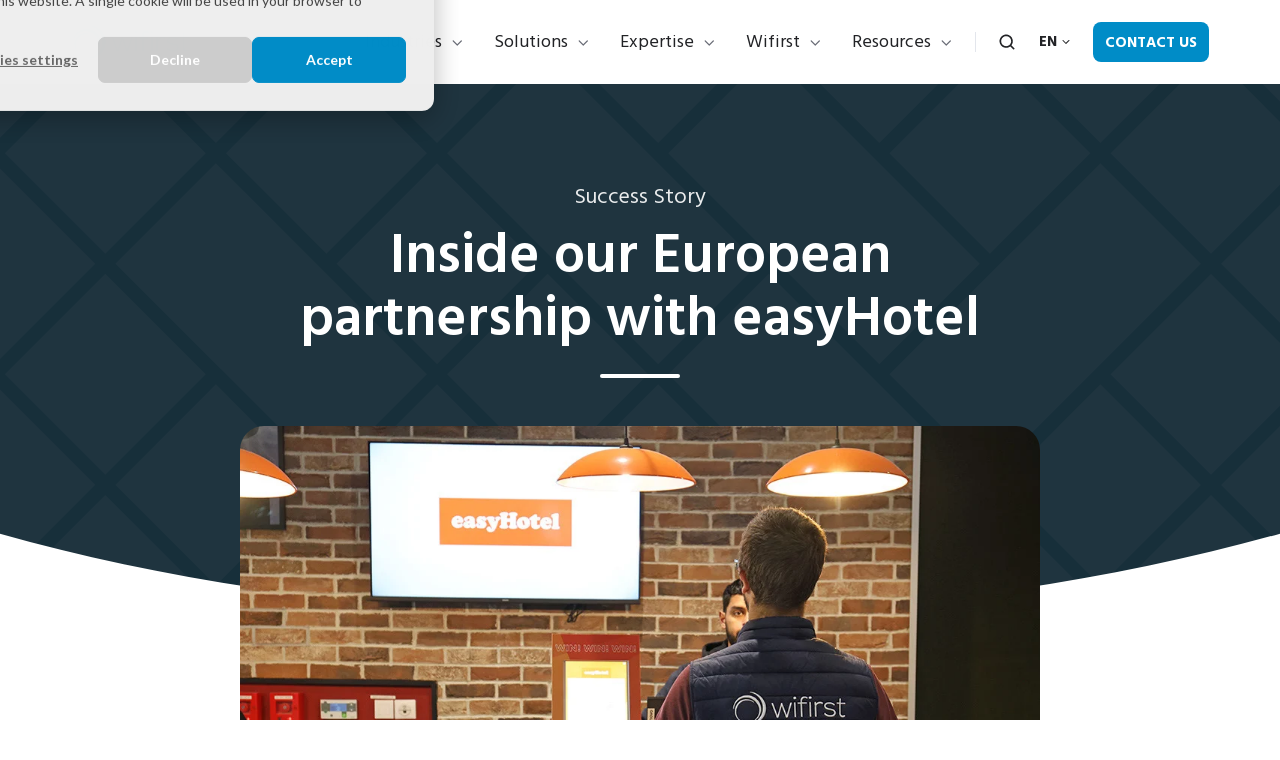

--- FILE ---
content_type: text/html; charset=UTF-8
request_url: https://www.wifirst.com/en/success-stories/easyhotel
body_size: 18036
content:
<!doctype html><html lang="en" class="no-js "><head>
    <meta charset="utf-8">
    <title>Case Study - EasyHotel | WiFi hospitality | Wifirst</title>
    <link rel="shortcut icon" href="https://www.wifirst.com/hubfs/favicon.ico">
    <meta name="description" content="EasyHotel and Wifirst shaping the future of hospitality technology with commitment to affordable and sustainable travel with high quality WiFi">
    
		<script>
			var act = {};
      act.xs = 479;
      act.sm = 767;
      act.md = 1139;
			act.scroll_offset = {
				sm: 66,
				md: 66,
				lg: 66,
				get: function() {
					if(window.matchMedia('(max-width: 767px)').matches) return act.scroll_offset.sm;
					if(window.matchMedia('(min-width: 1140px)').matches) return act.scroll_offset.lg;
					return act.scroll_offset.md;
				},
				set: function(sm, md, lg){
					act.scroll_offset.sm = sm;
					act.scroll_offset.md = md;
					act.scroll_offset.lg = lg;
				}
			};
		</script>
    
<meta name="viewport" content="width=device-width, initial-scale=1">

    <script src="/hs/hsstatic/jquery-libs/static-1.1/jquery/jquery-1.7.1.js"></script>
<script>hsjQuery = window['jQuery'];</script>
    <meta property="og:description" content="EasyHotel and Wifirst shaping the future of hospitality technology with commitment to affordable and sustainable travel with high quality WiFi">
    <meta property="og:title" content="Case Study - EasyHotel | WiFi hospitality | Wifirst">
    <meta name="twitter:description" content="EasyHotel and Wifirst shaping the future of hospitality technology with commitment to affordable and sustainable travel with high quality WiFi">
    <meta name="twitter:title" content="Case Study - EasyHotel | WiFi hospitality | Wifirst">

    

    
    <style>
a.cta_button{-moz-box-sizing:content-box !important;-webkit-box-sizing:content-box !important;box-sizing:content-box !important;vertical-align:middle}.hs-breadcrumb-menu{list-style-type:none;margin:0px 0px 0px 0px;padding:0px 0px 0px 0px}.hs-breadcrumb-menu-item{float:left;padding:10px 0px 10px 10px}.hs-breadcrumb-menu-divider:before{content:'›';padding-left:10px}.hs-featured-image-link{border:0}.hs-featured-image{float:right;margin:0 0 20px 20px;max-width:50%}@media (max-width: 568px){.hs-featured-image{float:none;margin:0;width:100%;max-width:100%}}.hs-screen-reader-text{clip:rect(1px, 1px, 1px, 1px);height:1px;overflow:hidden;position:absolute !important;width:1px}
</style>

<link rel="stylesheet" href="https://www.wifirst.com/hubfs/hub_generated/template_assets/1/186116953618/1767697943720/template_main.min.css">
<link rel="stylesheet" href="https://www.wifirst.com/hubfs/hub_generated/template_assets/1/186116569731/1767697939203/template_child.min.css">

<style>
  

  #skip-to-content {
    position: absolute;
    left: -9999px;
    top: auto;
    width: 1px;
    height: 1px;
    overflow: hidden;
    animation: none;
    transform: none;
    gap: 0.4em;
    opacity: 0;
    transition: opacity .4s;
  }

  /* Only show when the user started tabbing */
  body.keyboard-nav-on #skip-to-content:focus-visible {
    position: fixed;
    left: 1rem;
    top: 1rem;
    width: auto;
    height: auto;
    overflow: visible;
    z-index: 10000;
    outline: 2px solid #fff;
    outline-offset: 2px;
    opacity: 1;
  }

  body.keyboard-nav-on #skip-to-content:focus-visible::before {
    content: "";
    display: block;
    position: fixed;
    inset: 0;
    z-index: -1;
    background: #222326;
    opacity: .8;
    cursor: default;
  }

  body.keyboard-nav-on #skip-to-content:focus-visible::after {
    content: unset;
  }
</style>

<link rel="stylesheet" href="https://www.wifirst.com/hubfs/hub_generated/template_assets/1/186116621420/1767697934857/template_nav.min.css">
<link rel="stylesheet" href="https://www.wifirst.com/hubfs/hub_generated/template_assets/1/186116621439/1767697947859/template_site-search.min.css">
<link rel="stylesheet" href="https://www.wifirst.com/hubfs/hub_generated/template_assets/1/186116621433/1767697937125/template_lang-select.min.css">
<link rel="stylesheet" href="https://www.wifirst.com/hubfs/hub_generated/template_assets/1/186116629571/1767697958142/template_mobile-nav.min.css">
<link rel="stylesheet" href="https://www.wifirst.com/hubfs/hub_generated/template_assets/1/186116953523/1767697938316/template_header-01.min.css">
<link rel="stylesheet" href="https://www.wifirst.com/hubfs/hub_generated/template_assets/1/186116953525/1767697939819/template_section-extra-settings.min.css">

        <style>
          
            
            
            
          
          .module--content_bucket-module-2 .section-bg__deco--bottom {
            height: 392px;
            
          }
          @media (max-width: 1139px) {
            .module--content_bucket-module-2 .section-bg__deco--bottom {
              height: 292px;
            }
          }
          @media (max-width: 767px) {
            .module--content_bucket-module-2 .section-bg__deco--bottom {
              height: 142px;
            }
          }
        </style>
      
<link rel="stylesheet" href="https://www.wifirst.com/hubfs/hub_generated/template_assets/1/186116629543/1767697948556/template_section-intro.min.css">
<link rel="stylesheet" href="https://www.wifirst.com/hubfs/hub_generated/template_assets/1/186116953484/1767697935387/template_rich-text.min.css">
<link rel="stylesheet" href="https://www.wifirst.com/hubfs/hub_generated/template_assets/1/186116953495/1767697949218/template_compact-card.min.css">
<link rel="stylesheet" href="https://www.wifirst.com/hubfs/hub_generated/template_assets/1/186116621411/1767697940080/template_quote.min.css">
<style>
      .module--174060589086110 .heading__highlight {
        background-image: linear-gradient(180deg, transparent 60%, rgba(255, 200, 42, 0.7) 60%, rgba(255, 200, 42, 0.7) 100%);
        background-size: 100% 100%;
        background-repeat: no-repeat;
        box-decoration-break: clone;
        
        
        
      }
    </style>
<link rel="stylesheet" href="https://www.wifirst.com/hubfs/hub_generated/template_assets/1/186116629517/1767697940759/template_form.min.css">
<link rel="stylesheet" href="https://www.wifirst.com/hubfs/hub_generated/template_assets/1/186116953494/1767697931911/template_one-field-form.min.css">
<link rel="stylesheet" href="https://www.wifirst.com/hubfs/hub_generated/template_assets/1/186116629561/1767697940646/template_logos.min.css">
<link rel="stylesheet" href="https://www.wifirst.com/hubfs/hub_generated/template_assets/1/186116629512/1767697947384/template_column-navigation.min.css">
<link rel="stylesheet" href="https://www.wifirst.com/hubfs/hub_generated/module_assets/1/186116621619/1767017608247/module_icon.min.css">
<link rel="stylesheet" href="https://www.wifirst.com/hubfs/hub_generated/template_assets/1/186116953505/1767697952043/template_footer-07.min.css">
<style>
  @font-face {
    font-family: "Jost";
    font-weight: 700;
    font-style: normal;
    font-display: swap;
    src: url("/_hcms/googlefonts/Jost/700.woff2") format("woff2"), url("/_hcms/googlefonts/Jost/700.woff") format("woff");
  }
  @font-face {
    font-family: "Jost";
    font-weight: 500;
    font-style: normal;
    font-display: swap;
    src: url("/_hcms/googlefonts/Jost/500.woff2") format("woff2"), url("/_hcms/googlefonts/Jost/500.woff") format("woff");
  }
  @font-face {
    font-family: "Jost";
    font-weight: 600;
    font-style: normal;
    font-display: swap;
    src: url("/_hcms/googlefonts/Jost/600.woff2") format("woff2"), url("/_hcms/googlefonts/Jost/600.woff") format("woff");
  }
  @font-face {
    font-family: "Jost";
    font-weight: 400;
    font-style: normal;
    font-display: swap;
    src: url("/_hcms/googlefonts/Jost/regular.woff2") format("woff2"), url("/_hcms/googlefonts/Jost/regular.woff") format("woff");
  }
  @font-face {
    font-family: "Hind Madurai";
    font-weight: 700;
    font-style: normal;
    font-display: swap;
    src: url("/_hcms/googlefonts/Hind_Madurai/700.woff2") format("woff2"), url("/_hcms/googlefonts/Hind_Madurai/700.woff") format("woff");
  }
  @font-face {
    font-family: "Hind Madurai";
    font-weight: 400;
    font-style: normal;
    font-display: swap;
    src: url("/_hcms/googlefonts/Hind_Madurai/regular.woff2") format("woff2"), url("/_hcms/googlefonts/Hind_Madurai/regular.woff") format("woff");
  }
  @font-face {
    font-family: "Hind Madurai";
    font-weight: 600;
    font-style: normal;
    font-display: swap;
    src: url("/_hcms/googlefonts/Hind_Madurai/600.woff2") format("woff2"), url("/_hcms/googlefonts/Hind_Madurai/600.woff") format("woff");
  }
  @font-face {
    font-family: "Hind Madurai";
    font-weight: 700;
    font-style: normal;
    font-display: swap;
    src: url("/_hcms/googlefonts/Hind_Madurai/700.woff2") format("woff2"), url("/_hcms/googlefonts/Hind_Madurai/700.woff") format("woff");
  }
</style>

<!-- Editor Styles -->
<style id="hs_editor_style" type="text/css">
#hs_cos_wrapper_enable_header_lang  { background-color: #FF0201 !important; background-image: none !important; display: block !important }
#hs_cos_wrapper_static_header_logo  { display: block !important; padding-right: 0px !important }
.content_bucket-row-3-max-width-section-centering > .row-fluid {
  max-width: 900px !important;
  margin-left: auto !important;
  margin-right: auto !important;
}
/* HubSpot Non-stacked Media Query Styles */
@media (min-width:768px) {
  .content_bucket-column-1-row-2-vertical-alignment > .row-fluid {
    display: -ms-flexbox !important;
    -ms-flex-direction: row;
    display: flex !important;
    flex-direction: row;
  }
  .cell_1739525169897-vertical-alignment {
    display: -ms-flexbox !important;
    -ms-flex-direction: column !important;
    -ms-flex-pack: center !important;
    display: flex !important;
    flex-direction: column !important;
    justify-content: center !important;
  }
  .cell_1739525169897-vertical-alignment > div {
    flex-shrink: 0 !important;
  }
  .cell_17406058908613-row-1-vertical-alignment > .row-fluid {
    display: -ms-flexbox !important;
    -ms-flex-direction: row;
    display: flex !important;
    flex-direction: row;
  }
  .cell_17406058908618-vertical-alignment {
    display: -ms-flexbox !important;
    -ms-flex-direction: column !important;
    -ms-flex-pack: center !important;
    display: flex !important;
    flex-direction: column !important;
    justify-content: center !important;
  }
  .cell_17406058908618-vertical-alignment > div {
    flex-shrink: 0 !important;
  }
  .cell_17406058908617-vertical-alignment {
    display: -ms-flexbox !important;
    -ms-flex-direction: column !important;
    -ms-flex-pack: center !important;
    display: flex !important;
    flex-direction: column !important;
    justify-content: center !important;
  }
  .cell_17406058908617-vertical-alignment > div {
    flex-shrink: 0 !important;
  }
}
/* HubSpot Styles (default) */
.content_bucket-row-1-padding {
  padding-top: 0px !important;
  padding-bottom: 70px !important;
}
.content_bucket-row-1-background-layers {
  background-image: linear-gradient(rgba(0, 0, 0, 0), rgba(0, 0, 0, 0)) !important;
  background-position: left top !important;
  background-size: auto !important;
  background-repeat: no-repeat !important;
}
.content_bucket-row-2-padding {
  padding-top: 15px !important;
  padding-bottom: 0px !important;
}
.content_bucket-row-2-background-layers {
  background-image: linear-gradient(rgba(0, 0, 0, 0.02), rgba(0, 0, 0, 0.02)) !important;
  background-position: left top !important;
  background-size: auto !important;
  background-repeat: no-repeat !important;
}
.content_bucket-row-3-padding {
  padding-top: 48px !important;
  padding-bottom: 24px !important;
}
.widget_1739525654434-hidden {
  display: block !important;
}
</style>
    

    
<!--  Added by GoogleAnalytics4 integration -->
<script>
var _hsp = window._hsp = window._hsp || [];
window.dataLayer = window.dataLayer || [];
function gtag(){dataLayer.push(arguments);}

var useGoogleConsentModeV2 = true;
var waitForUpdateMillis = 1000;


if (!window._hsGoogleConsentRunOnce) {
  window._hsGoogleConsentRunOnce = true;

  gtag('consent', 'default', {
    'ad_storage': 'denied',
    'analytics_storage': 'denied',
    'ad_user_data': 'denied',
    'ad_personalization': 'denied',
    'wait_for_update': waitForUpdateMillis
  });

  if (useGoogleConsentModeV2) {
    _hsp.push(['useGoogleConsentModeV2'])
  } else {
    _hsp.push(['addPrivacyConsentListener', function(consent){
      var hasAnalyticsConsent = consent && (consent.allowed || (consent.categories && consent.categories.analytics));
      var hasAdsConsent = consent && (consent.allowed || (consent.categories && consent.categories.advertisement));

      gtag('consent', 'update', {
        'ad_storage': hasAdsConsent ? 'granted' : 'denied',
        'analytics_storage': hasAnalyticsConsent ? 'granted' : 'denied',
        'ad_user_data': hasAdsConsent ? 'granted' : 'denied',
        'ad_personalization': hasAdsConsent ? 'granted' : 'denied'
      });
    }]);
  }
}

gtag('js', new Date());
gtag('set', 'developer_id.dZTQ1Zm', true);
gtag('config', 'G-W57Q175P1Z');
</script>
<script async src="https://www.googletagmanager.com/gtag/js?id=G-W57Q175P1Z"></script>

<!-- /Added by GoogleAnalytics4 integration -->

<!--  Added by GoogleTagManager integration -->
<script>
var _hsp = window._hsp = window._hsp || [];
window.dataLayer = window.dataLayer || [];
function gtag(){dataLayer.push(arguments);}

var useGoogleConsentModeV2 = true;
var waitForUpdateMillis = 1000;



var hsLoadGtm = function loadGtm() {
    if(window._hsGtmLoadOnce) {
      return;
    }

    if (useGoogleConsentModeV2) {

      gtag('set','developer_id.dZTQ1Zm',true);

      gtag('consent', 'default', {
      'ad_storage': 'denied',
      'analytics_storage': 'denied',
      'ad_user_data': 'denied',
      'ad_personalization': 'denied',
      'wait_for_update': waitForUpdateMillis
      });

      _hsp.push(['useGoogleConsentModeV2'])
    }

    (function(w,d,s,l,i){w[l]=w[l]||[];w[l].push({'gtm.start':
    new Date().getTime(),event:'gtm.js'});var f=d.getElementsByTagName(s)[0],
    j=d.createElement(s),dl=l!='dataLayer'?'&l='+l:'';j.async=true;j.src=
    'https://www.googletagmanager.com/gtm.js?id='+i+dl;f.parentNode.insertBefore(j,f);
    })(window,document,'script','dataLayer','GTM-N843M2H');

    window._hsGtmLoadOnce = true;
};

_hsp.push(['addPrivacyConsentListener', function(consent){
  if(consent.allowed || (consent.categories && consent.categories.analytics)){
    hsLoadGtm();
  }
}]);

</script>

<!-- /Added by GoogleTagManager integration -->

    <link rel="canonical" href="https://www.wifirst.com/en/success-stories/easyhotel">

<script>
document.addEventListener("DOMContentLoaded", function() {
  var redirects = {
    "/fr/wifi-hotel": "https://www.wifirst.com/fr/wifirst-contact-commercial-hotel",
    "/fr/wifi-campings": "https://www.wifirst.com/fr/wifirst-contact-commercial-camping",
    "/fr/retail-et-grande-distribution": "https://www.wifirst.com/fr/wifirst-contact-commercial-retail",
    "/fr/administrations-publiques": "https://www.wifirst.com/fr/contact-commercial-secteur-public",

    "/es/soluciones-wifi-para-hoteles": "https://www.wifirst.com/es/contacto-hotel",

    "/en/wifi-hospitality": "https://www.wifirst.com/en/wifirst-contact-commercial-hotel",

    "/de/wifi-hotel": "https://www.wifirst.com/de/wifirst-kontakt-gewerblich-hotel"
  };

  // Contact links per language
  var contactLinksMap = {
    "fr": "https://www.wifirst.com/fr/contact",
    "es": "https://www.wifirst.com/es/contacto",
    "en": "https://www.wifirst.com/en/contact-b2b",
    "de": "https://www.wifirst.com/de/b2b-kontakt"
  };

  var currentPath = window.location.pathname;

  if (redirects[currentPath]) {
    var langMatch = currentPath.match(/^\/(fr|es|en|de)\//);
    if (!langMatch) return;
    var lang = langMatch[1];

    var contactHref = contactLinksMap[lang];

    var contactLinks = document.querySelectorAll('a[href="' + contactHref + '"]');
    contactLinks.forEach(function(link) {
      link.href = redirects[currentPath];
    });
  }
});
</script>

<meta property="og:url" content="https://www.wifirst.com/en/success-stories/easyhotel">
<meta name="twitter:card" content="summary">
<meta http-equiv="content-language" content="en">
<link rel="alternate" hreflang="de" href="https://www.wifirst.com/de/success-stories/easyhotel">
<link rel="alternate" hreflang="en" href="https://www.wifirst.com/en/success-stories/easyhotel">
<link rel="alternate" hreflang="es" href="https://www.wifirst.com/es/success-stories/easyhotel">
<link rel="alternate" hreflang="fr" href="https://www.wifirst.com/fr/success-stories/easyhotel">
<link rel="alternate" hreflang="it" href="https://www.wifirst.com/it/success-stories/easyhotel">







<script type="application/ld+json">
{
  "@context": "http://schema.org",
  "@graph": [
    {
      "@type": "BreadcrumbList",
      "itemListElement": [
        {
          "@type": "ListItem",
          "position": 1,
          "name": "Home",
          "item": "https://www.wifirst.com"
        },
        {
          "@type": "ListItem",
          "position": 2,
          "name": "En",
          "item": "https://www.wifirst.com/en"
        },
        {
          "@type": "ListItem",
          "position": 3,
          "name": "Success Stories",
          "item": "https://www.wifirst.com/en/success-stories"
        },
        {
          "@type": "ListItem",
          "position": 4,
          "name": "(EN)(ACT3) Success story - Easyhotel",
          "item": "https://www.wifirst.com/en/success-stories/easyhotel"
        }
      ]
    }
  ]
}
</script>

  <meta name="generator" content="HubSpot"></head>
  <body class="  hs-content-id-189838089490 hs-site-page page ">
<!--  Added by GoogleTagManager integration -->
<noscript><iframe src="https://www.googletagmanager.com/ns.html?id=GTM-N843M2H" height="0" width="0" style="display:none;visibility:hidden"></iframe></noscript>

<!-- /Added by GoogleTagManager integration -->

    <div id="top"></div>
    <div class="page">
      
        <div data-global-resource-path="Wifirst Act3 child/partials/header-01.html">














  




  






<header class="
  header
  header--1
  
   header--sticky
  
  
   header--w-search
   header--w-lang
  hs-search-hidden
">
  <div class="container-fluid above-header">
<div class="row-fluid-wrapper">
<div class="row-fluid">
<div class="span12 widget-span widget-type-cell " style="" data-widget-type="cell" data-x="0" data-w="12">

</div><!--end widget-span -->
</div>
</div>
</div>
  <div class="header__sticky-wrapper">
    <div class="header__sticky-element">
      <div class="header__section header__section--main section">
        <div class="header__center container">
          <div class="row items-center">
            <div class="col s2 md-s2 sm-s4 justify-center">
              <div class="header__logo"><div class="header__logo__static"><div id="hs_cos_wrapper_static_header_logo" class="hs_cos_wrapper hs_cos_wrapper_widget hs_cos_wrapper_type_module widget-type-logo" style="" data-hs-cos-general-type="widget" data-hs-cos-type="module">
  






















  
  <span id="hs_cos_wrapper_static_header_logo_hs_logo_widget" class="hs_cos_wrapper hs_cos_wrapper_widget hs_cos_wrapper_type_logo" style="" data-hs-cos-general-type="widget" data-hs-cos-type="logo"><a href="/en/" id="hs-link-static_header_logo_hs_logo_widget" style="border-width:0px;border:0px;"><img src="https://www.wifirst.com/hubfs/Logos%20couleurs/logo_Wifirst_bleu.svg" class="hs-image-widget " height="120" style="height: auto;width:120px;border-width:0px;border:0px;" width="120" alt="logo_Wifirst_bleu" title="logo_Wifirst_bleu"></a></span>
</div></div><div class="header__logo__sticky"><div id="hs_cos_wrapper_sticky_header_logo" class="hs_cos_wrapper hs_cos_wrapper_widget hs_cos_wrapper_type_module widget-type-logo" style="" data-hs-cos-general-type="widget" data-hs-cos-type="module">
  






















  
  <span id="hs_cos_wrapper_sticky_header_logo_hs_logo_widget" class="hs_cos_wrapper hs_cos_wrapper_widget hs_cos_wrapper_type_logo" style="" data-hs-cos-general-type="widget" data-hs-cos-type="logo"><a href="/en/" id="hs-link-sticky_header_logo_hs_logo_widget" style="border-width:0px;border:0px;"><img src="https://www.wifirst.com/hubfs/Logos%20couleurs/logo_Wifirst_bleu.svg" class="hs-image-widget " height="120" style="height: auto;width:120px;border-width:0px;border:0px;" width="120" alt="logo_Wifirst_bleu" title="logo_Wifirst_bleu" loading="lazy"></a></span>
</div></div></div>
            </div>
            <div class="col s10 md-s10 sm-s8">
              <div class="flex flex-row items-center justify-end no-shrink wrap">
                <div class="header__nav">
                  <div id="hs_cos_wrapper_header_nav" class="hs_cos_wrapper hs_cos_wrapper_widget hs_cos_wrapper_type_module" style="" data-hs-cos-general-type="widget" data-hs-cos-type="module"><div class="module module--header_nav module--nav">
    <div class="module__inner">

  <nav class="nav nav--light nav--on-hover nav--arrows hs-skip-lang-url-rewrite" flyout-delay="0" aria-label="Main menu">
    <ul class="nav__list nav__list--level1"><li class="nav__item nav__item--branch">
        <a class="nav__link" href="https://www.wifirst.com/en/industries">Industries</a><ul class="nav__list nav__list--level2 nav__list--flyout"><li class="nav__item nav__item--branch">
        <a class="nav__link" href="javascript:;">Hospitality &amp; MDU</a><ul class="nav__list nav__list--level3 nav__list--flyout"><li class="nav__item">
        <a class="nav__link" href="https://www.wifirst.com/en/student-wifi">Student Accommodation</a></li><li class="nav__item">
        <a class="nav__link" href="https://www.wifirst.com/en/wifi-hospitality">Hospitality</a></li><li class="nav__item">
        <a class="nav__link" href="https://www.wifirst.com/en/coliving">Coliving</a></li><li class="nav__item">
        <a class="nav__link" href="https://www.wifirst.com/en/wifi-build-to-rent">BTR</a></li><li class="nav__item">
        <a class="nav__link" href="https://www.wifirst.com/en/camping">Outdoor Hospitality</a></li></ul></li><li class="nav__item nav__item--branch">
        <a class="nav__link" href="javascript:;">Retail &amp; Offices</a><ul class="nav__list nav__list--level3 nav__list--flyout"><li class="nav__item">
        <a class="nav__link" href="https://www.wifirst.com/en/retail-and-mass-distribution">Retail</a></li><li class="nav__item">
        <a class="nav__link" href="https://www.wifirst.com/en/warehouses-industry">Warehouses &amp; Industry</a></li><li class="nav__item">
        <a class="nav__link" href="https://www.wifirst.com/en/offices-and-coworking">Offices &amp; Coworking</a></li></ul></li><li class="nav__item nav__item--branch">
        <a class="nav__link" href="javascript:;">Healthcare &amp; Senior</a><ul class="nav__list nav__list--level3 nav__list--flyout"><li class="nav__item">
        <a class="nav__link" href="https://www.wifirst.com/en/wifi-healthcare-facilities-clinics">Healthcare facilities</a></li><li class="nav__item">
        <a class="nav__link" href="https://www.wifirst.com/en/senior-housing">Senior living</a></li></ul></li><li class="nav__item">
        <a class="nav__link" href="https://www.wifirst.com/en/military-bases">Military bases</a></li></ul></li><li class="nav__item nav__item--branch">
        <a class="nav__link" href="https://www.wifirst.com/en/solutions">Solutions</a><ul class="nav__list nav__list--level2 nav__list--flyout"><li class="nav__item">
        <a class="nav__link" href="https://www.wifirst.com/en/solutions/managed-wifi">WiFi as a Service</a></li><li class="nav__item nav__item--branch">
        <a class="nav__link" href="javascript:;">Internet Access &amp; Entreprise Networks</a><ul class="nav__list nav__list--level3 nav__list--flyout"><li class="nav__item">
        <a class="nav__link" href="https://www.wifirst.com/en/solutions/business-fibre">Fibre Leased Line</a></li><li class="nav__item">
        <a class="nav__link" href="https://www.wifirst.com/en/solutions/sd-wan">SD-WAN</a></li><li class="nav__item">
        <a class="nav__link" href="https://www.wifirst.com/en/solutions/businessstarlink">Starlink</a></li></ul></li><li class="nav__item nav__item--branch">
        <a class="nav__link" href="javascript:;">Managed LAN &amp; Cybersecurity</a><ul class="nav__list nav__list--level3 nav__list--flyout"><li class="nav__item">
        <a class="nav__link" href="https://www.wifirst.com/en/solutions/managed-lan">LAN as a service</a></li><li class="nav__item">
        <a class="nav__link" href="https://www.wifirst.com/en/solutions/firewall">Firewall</a></li></ul></li><li class="nav__item nav__item--branch">
        <a class="nav__link" href="javascript:;">TV &amp; Streaming</a><ul class="nav__list nav__list--level3 nav__list--flyout"><li class="nav__item">
        <a class="nav__link" href="https://www.wifirst.com/en/solutions/iptv">Hospitality IPTV</a></li><li class="nav__item">
        <a class="nav__link" href="https://www.wifirst.com/en/solutions/integrated-chromecast">Integrated Chromecast</a></li><li class="nav__item">
        <a class="nav__link" href="https://www.wifirst.com/en/solutions/external-chromecast">External Chromecast</a></li></ul></li><li class="nav__item">
        <a class="nav__link" href="https://www.wifirst.com/en/solutions/digital-signage">Digital Signage</a></li><li class="nav__item">
        <a class="nav__link" href="https://www.wifirst.com/en/solutions/cctv">CCTV</a></li><li class="nav__item">
        <a class="nav__link" href="https://www.wifirst.com/en/solutions/wifi-mobile-hotsplots-wifirst-group">Mobility WiFi</a></li></ul></li><li class="nav__item nav__item--branch">
        <a class="nav__link" href="https://www.wifirst.com/en/expertise">Expertise</a><ul class="nav__list nav__list--level2 nav__list--flyout"><li class="nav__item">
        <a class="nav__link" href="https://www.wifirst.com/en/expertise/wifiasaservice">WiFi expertise</a></li><li class="nav__item">
        <a class="nav__link" href="https://www.wifirst.com/en/expertise/delivery-factory">Deployment factory</a></li><li class="nav__item">
        <a class="nav__link" href="https://www.wifirst.com/en/expertise/technical-support">Technical support</a></li><li class="nav__item">
        <a class="nav__link" href="https://www.wifirst.com/en/expertise/core-network">Core network</a></li><li class="nav__item">
        <a class="nav__link" href="https://www.wifirst.com/en/expertise/artificial-intelligence">Artificial intelligence</a></li></ul></li><li class="nav__item nav__item--branch">
        <a class="nav__link" href="javascript:;">Wifirst</a><ul class="nav__list nav__list--level2 nav__list--flyout"><li class="nav__item">
        <a class="nav__link" href="https://www.wifirst.com/en/wifirst/about-us">About us</a></li><li class="nav__item nav__item--branch">
        <a class="nav__link" href="javascript:;">Our commitments</a><ul class="nav__list nav__list--level3 nav__list--flyout"><li class="nav__item">
        <a class="nav__link" href="https://www.wifirst.com/en/wifirst/our-commitments/csr-policy">CSR Policy</a></li><li class="nav__item">
        <a class="nav__link" href="https://www.wifirst.com/en/wifirst/our-commitments/digital-responsibility">Digital Responsibility</a></li></ul></li><li class="nav__item">
        <a class="nav__link" href="https://www.wifirst.com/en/marketplace">Partners</a></li><li class="nav__item">
        <a class="nav__link" href="https://www.wifirst.com/en/wifirst/press-room">Press room</a></li></ul></li><li class="nav__item nav__item--branch">
        <a class="nav__link" href="javascript:;">Resources</a><ul class="nav__list nav__list--level2 nav__list--flyout"><li class="nav__item">
        <a class="nav__link" href="https://www.wifirst.com/en/success-stories">Success stories</a></li><li class="nav__item">
        <a class="nav__link" href="https://www.wifirst.com/en/blog">Blog</a></li><li class="nav__item">
        <a class="nav__link" href="https://www.wifirst.com/en/resources/surveys-and-white-papers">Reports &amp; white papers</a></li><li class="nav__item">
        <a class="nav__link" href="https://www.wifirst.com/en/resources/videos">Videos</a></li></ul></li></ul>
  </nav>

    </div>
  </div>

</div>
                </div>
                
                  <div class="header__search">
                    <div id="hs_cos_wrapper_header_search" class="hs_cos_wrapper hs_cos_wrapper_widget hs_cos_wrapper_type_module" style="" data-hs-cos-general-type="widget" data-hs-cos-type="module">


<div id="header_search" class="site-search site-search--light txt--light">
  <a href="javascript:;" class="site-search__open site-search__open--auto ui-icon" role="button" aria-label="Open search window">
    <svg width="24" height="24" viewbox="0 0 24 24" xmlns="http://www.w3.org/2000/svg">
      <path d="M20.71 19.29L17.31 15.9C18.407 14.5025 19.0022 12.7767 19 11C19 9.41775 18.5308 7.87103 17.6518 6.55544C16.7727 5.23984 15.5233 4.21446 14.0615 3.60896C12.5997 3.00346 10.9911 2.84504 9.43928 3.15372C7.88743 3.4624 6.46197 4.22433 5.34315 5.34315C4.22433 6.46197 3.4624 7.88743 3.15372 9.43928C2.84504 10.9911 3.00347 12.5997 3.60897 14.0615C4.21447 15.5233 5.23985 16.7727 6.55544 17.6518C7.87103 18.5308 9.41775 19 11 19C12.7767 19.0022 14.5025 18.407 15.9 17.31L19.29 20.71C19.383 20.8037 19.4936 20.8781 19.6154 20.9289C19.7373 20.9797 19.868 21.0058 20 21.0058C20.132 21.0058 20.2627 20.9797 20.3846 20.9289C20.5064 20.8781 20.617 20.8037 20.71 20.71C20.8037 20.617 20.8781 20.5064 20.9289 20.3846C20.9797 20.2627 21.0058 20.132 21.0058 20C21.0058 19.868 20.9797 19.7373 20.9289 19.6154C20.8781 19.4936 20.8037 19.383 20.71 19.29ZM5 11C5 9.81331 5.3519 8.65327 6.01119 7.66658C6.67047 6.67988 7.60755 5.91085 8.7039 5.45672C9.80026 5.0026 11.0067 4.88378 12.1705 5.11529C13.3344 5.3468 14.4035 5.91824 15.2426 6.75736C16.0818 7.59647 16.6532 8.66557 16.8847 9.82946C17.1162 10.9933 16.9974 12.1997 16.5433 13.2961C16.0892 14.3925 15.3201 15.3295 14.3334 15.9888C13.3467 16.6481 12.1867 17 11 17C9.4087 17 7.88258 16.3679 6.75736 15.2426C5.63214 14.1174 5 12.5913 5 11Z" fill="currentColor" />
    </svg>
  </a>
  <div class="site-search__popup">
    <div class="site-search__bar">
      <form id="searchForm" class="site-search__form" autocomplete="off" results-zero-text="No results found">
        <input class="site-search__input" id="searchInput" name="searchInput" type="text" placeholder="Search" title="Search">
        <input name="portalId" type="hidden" value="4718168">
        <input name="language" type="hidden" value="en">
        <input name="domains" type="hidden" value="current">
        <input name="resultsLength" type="hidden" value="LONG">
        <button class="site-search__submit ui-icon" type="submit" aria-label="Search">
          <svg width="24" height="24" viewbox="0 0 24 24" xmlns="http://www.w3.org/2000/svg">
            <path d="M20.71 19.29L17.31 15.9C18.407 14.5025 19.0022 12.7767 19 11C19 9.41775 18.5308 7.87103 17.6518 6.55544C16.7727 5.23984 15.5233 4.21446 14.0615 3.60896C12.5997 3.00346 10.9911 2.84504 9.43928 3.15372C7.88743 3.4624 6.46197 4.22433 5.34315 5.34315C4.22433 6.46197 3.4624 7.88743 3.15372 9.43928C2.84504 10.9911 3.00347 12.5997 3.60897 14.0615C4.21447 15.5233 5.23985 16.7727 6.55544 17.6518C7.87103 18.5308 9.41775 19 11 19C12.7767 19.0022 14.5025 18.407 15.9 17.31L19.29 20.71C19.383 20.8037 19.4936 20.8781 19.6154 20.9289C19.7373 20.9797 19.868 21.0058 20 21.0058C20.132 21.0058 20.2627 20.9797 20.3846 20.9289C20.5064 20.8781 20.617 20.8037 20.71 20.71C20.8037 20.617 20.8781 20.5064 20.9289 20.3846C20.9797 20.2627 21.0058 20.132 21.0058 20C21.0058 19.868 20.9797 19.7373 20.9289 19.6154C20.8781 19.4936 20.8037 19.383 20.71 19.29ZM5 11C5 9.81331 5.3519 8.65327 6.01119 7.66658C6.67047 6.67988 7.60755 5.91085 8.7039 5.45672C9.80026 5.0026 11.0067 4.88378 12.1705 5.11529C13.3344 5.3468 14.4035 5.91824 15.2426 6.75736C16.0818 7.59647 16.6532 8.66557 16.8847 9.82946C17.1162 10.9933 16.9974 12.1997 16.5433 13.2961C16.0892 14.3925 15.3201 15.3295 14.3334 15.9888C13.3467 16.6481 12.1867 17 11 17C9.4087 17 7.88258 16.3679 6.75736 15.2426C5.63214 14.1174 5 12.5913 5 11Z" fill="currentColor"></path>
          </svg>
        </button>
        <a href="javascript:;" class="site-search__close ui-icon" role="button" aria-label="Close search window">
          <svg width="24" height="24" viewbox="0 0 24 24" xmlns="http://www.w3.org/2000/svg">
            <path d="M20.707 4.707a1 1 0 0 0-1.414-1.414L12 10.586 4.707 3.293a1 1 0 0 0-1.414 1.414L10.586 12l-7.293 7.293a1 1 0 1 0 1.414 1.414L12 13.414l7.293 7.293a1 1 0 0 0 1.414-1.414L13.414 12l7.293-7.293z" fill="currentColor" />
          </svg>
        </a>
      </form>
    </div>
    <div class="site-search__results">
      <div class="site-search__results-block">
        <div class="site-search__result-template"><div class="site-search__result-text">
            <div class="site-search__result-title ui-label"></div>
            <div class="site-search__result-desc small-text"></div>
          </div>
        </div>
        <button class="site-search__more btn btn--fill btn--medium btn--accent">More results</button>
      </div>
    </div>
  </div>
</div></div>
                  </div>
                
                
                  <div class="header__lang">
                    <div id="hs_cos_wrapper_header_lang" class="hs_cos_wrapper hs_cos_wrapper_widget hs_cos_wrapper_type_module" style="" data-hs-cos-general-type="widget" data-hs-cos-type="module">



<div class="module module--header_lang module--lang-select">
    <div class="module__inner">

  
  
    
      
    
    <div id="" class="module-wrapper module-wrapper--lang-select">
      <div class="lang-select lang-select--light lang-select--short-label hs-skip-lang-url-rewrite">
        <button class="lang-select__button">
          
            
              
            
            <div class="lang-select__label">En</div>
          
          
          <div class="lang-select__arrow">
            <svg width="12" height="12" viewbox="0 0 12 12" xmlns="http://www.w3.org/2000/svg">
              <path d="M3.60311 4.14644C3.40785 4.34171 3.40785 4.65829 3.60311 4.85356L6.60312 7.85355C6.79837 8.0488 7.11497 8.0488 7.31022 7.85355L10.3102 4.85356C10.5055 4.65829 10.5055 4.34171 10.3102 4.14644C10.115 3.95119 9.79837 3.95119 9.60312 4.14644L6.95667 6.7929L4.31022 4.14644C4.11496 3.95119 3.79838 3.95119 3.60311 4.14644Z" fill="currentColor" />
            </svg>
          </div>
        </button>
        <nav class="lang-select__nav">
          <ul>
            <li><a href="javascript:;" tabindex="-1">English</a></li>
            
              <li class="de">
                <a href="https://www.wifirst.com/de/success-stories/easyhotel">Deutsch</a>
              </li>
            
              <li class="es">
                <a href="https://www.wifirst.com/es/success-stories/easyhotel">Español</a>
              </li>
            
              <li class="fr">
                <a href="https://www.wifirst.com/fr/success-stories/easyhotel">Français</a>
              </li>
            
              <li class="it">
                <a href="https://www.wifirst.com/it/success-stories/easyhotel">Italiano</a>
              </li>
            
          </ul>
        </nav>
      </div>
    </div>
  

    </div>
  </div>
</div>
                  </div>
                
                <div class="header__buttons"><div class="header__buttons__static">
                      <div id="hs_cos_wrapper_static_header_buttons" class="hs_cos_wrapper hs_cos_wrapper_widget hs_cos_wrapper_type_module" style="" data-hs-cos-general-type="widget" data-hs-cos-type="module">


<div class="module module--static_header_buttons module--button">
    <div class="module__inner">

  <div class="inline-items">
        
        
        <a href="https://www.wifirst.com/en/contact-b2b" class="btn btn--fill btn--small btn--custom-color btn--default bold btn--static_header_buttons-1">
          
          Contact us
        </a><style>
            .btn--static_header_buttons-1.btn--outline {
              border-color: #008cc7;
              color: #008cc7;
            }
            .btn--static_header_buttons-1.btn--fill,
            .btn--static_header_buttons-1.btn--outline:hover {
              background: #008cc7;
              color: #FFFFFF;
            }
            .btn--static_header_buttons-1:focus-visible:not(:hover):not(:active) {
              box-shadow: 0 0 0 3px rgba(0, 140, 199, .15);
            }
          </style></div>

    </div>
  </div>
</div>
                    </div>
                    <div class="header__buttons__sticky">
                      <div id="hs_cos_wrapper_sticky_header_buttons" class="hs_cos_wrapper hs_cos_wrapper_widget hs_cos_wrapper_type_module" style="" data-hs-cos-general-type="widget" data-hs-cos-type="module">


<div class="module module--sticky_header_buttons module--button">
    <div class="module__inner">

  <div class="inline-items">
        
        
        <a href="https://www.wifirst.com/en/contact-b2b" class="btn btn--fill btn--small btn--custom-color btn--default bold btn--sticky_header_buttons-1">
          
          Contact us
        </a><style>
            .btn--sticky_header_buttons-1.btn--outline {
              border-color: #008CC7;
              color: #008CC7;
            }
            .btn--sticky_header_buttons-1.btn--fill,
            .btn--sticky_header_buttons-1.btn--outline:hover {
              background: #008CC7;
              color: #ffffff;
            }
            .btn--sticky_header_buttons-1:focus-visible:not(:hover):not(:active) {
              box-shadow: 0 0 0 3px rgba(0, 140, 199, .15);
            }
          </style></div>

    </div>
  </div>
</div>
                    </div>
                  
                </div>
                <div class="header__mobile-nav">
                  <div id="hs_cos_wrapper_header_mobile_nav" class="hs_cos_wrapper hs_cos_wrapper_widget hs_cos_wrapper_type_module" style="" data-hs-cos-general-type="widget" data-hs-cos-type="module">








<div class="module module--header_mobile_nav module--mnav">
    <div class="module__inner">

  <div class="mnav mnav--light">
    <a class="mnav__open mnav__open--auto ui-icon" href="javascript:;" role="button" aria-label="Open menu">
      <svg width="24" height="24" viewbox="0 0 24 24" xmlns="http://www.w3.org/2000/svg">
        <path d="M3 6a1 1 0 0 1 1-1h16a1 1 0 1 1 0 2H4a1 1 0 0 1-1-1zm0 6a1 1 0 0 1 1-1h16a1 1 0 1 1 0 2H4a1 1 0 0 1-1-1zm1 5a1 1 0 1 0 0 2h16a1 1 0 1 0 0-2H4z" fill="currentColor" />
      </svg>
    </a>
    <div class="mnav__overlay"></div>
    <div class="mnav__popup">
      
      <div class="mnav__section mnav__section--first mnav__menu hs-skip-lang-url-rewrite">
        
  
  
    <ul class="mnav__menu__list mnav__menu__list--level1">
      <li class="mnav__menu__item mnav__menu__item--parent">
        <div class="mnav__menu__label">
          <a class="mnav__menu__link" href="https://www.wifirst.com/en/industries">Industries</a>
          
            <div class="mnav__menu__toggle" role="button">
              <div class="mnav__menu__toggle__open-icon">
                <svg class="mnav__menu__toggle__open" width="24" height="24" viewbox="0 0 24 24" xmlns="http://www.w3.org/2000/svg">
                  <path d="M5.29289 8.29289C4.90237 8.68342 4.90237 9.31658 5.29289 9.70711L11.2929 15.7071C11.6834 16.0976 12.3166 16.0976 12.7071 15.7071L18.7071 9.70711C19.0976 9.31658 19.0976 8.68342 18.7071 8.29289C18.3166 7.90237 17.6834 7.90237 17.2929 8.29289L12 13.5858L6.70711 8.29289C6.31658 7.90237 5.68342 7.90237 5.29289 8.29289Z" fill="currentColor" />
                </svg>
              </div>
              <div class="mnav__menu__toggle__close-icon">
                <svg width="24" height="24" viewbox="0 0 24 24" xmlns="http://www.w3.org/2000/svg">
                  <path d="M5.29289 15.7071C4.90237 15.3166 4.90237 14.6834 5.29289 14.2929L11.2929 8.29289C11.6834 7.90237 12.3166 7.90237 12.7071 8.29289L18.7071 14.2929C19.0976 14.6834 19.0976 15.3166 18.7071 15.7071C18.3166 16.0976 17.6834 16.0976 17.2929 15.7071L12 10.4142L6.70711 15.7071C6.31658 16.0976 5.68342 16.0976 5.29289 15.7071Z" fill="currentColor" />
                </svg>
              </div>
            </div>
          
        </div>
        
  
  
    <ul class="mnav__menu__list mnav__menu__list--level2 mnav__menu__list--child">
      <li class="mnav__menu__item mnav__menu__item--parent">
        <div class="mnav__menu__label">
          <a class="mnav__menu__link" href="javascript:;">Hospitality &amp; MDU</a>
          
            <div class="mnav__menu__toggle" role="button">
              <div class="mnav__menu__toggle__open-icon">
                <svg class="mnav__menu__toggle__open" width="24" height="24" viewbox="0 0 24 24" xmlns="http://www.w3.org/2000/svg">
                  <path d="M5.29289 8.29289C4.90237 8.68342 4.90237 9.31658 5.29289 9.70711L11.2929 15.7071C11.6834 16.0976 12.3166 16.0976 12.7071 15.7071L18.7071 9.70711C19.0976 9.31658 19.0976 8.68342 18.7071 8.29289C18.3166 7.90237 17.6834 7.90237 17.2929 8.29289L12 13.5858L6.70711 8.29289C6.31658 7.90237 5.68342 7.90237 5.29289 8.29289Z" fill="currentColor" />
                </svg>
              </div>
              <div class="mnav__menu__toggle__close-icon">
                <svg width="24" height="24" viewbox="0 0 24 24" xmlns="http://www.w3.org/2000/svg">
                  <path d="M5.29289 15.7071C4.90237 15.3166 4.90237 14.6834 5.29289 14.2929L11.2929 8.29289C11.6834 7.90237 12.3166 7.90237 12.7071 8.29289L18.7071 14.2929C19.0976 14.6834 19.0976 15.3166 18.7071 15.7071C18.3166 16.0976 17.6834 16.0976 17.2929 15.7071L12 10.4142L6.70711 15.7071C6.31658 16.0976 5.68342 16.0976 5.29289 15.7071Z" fill="currentColor" />
                </svg>
              </div>
            </div>
          
        </div>
        
  
  
    <ul class="mnav__menu__list mnav__menu__list--level3 mnav__menu__list--child">
      <li class="mnav__menu__item">
        <div class="mnav__menu__label">
          <a class="mnav__menu__link" href="https://www.wifirst.com/en/student-wifi">Student Accommodation</a>
          
        </div>
        
  
  

      </li>
    
  
    
      <li class="mnav__menu__item">
        <div class="mnav__menu__label">
          <a class="mnav__menu__link" href="https://www.wifirst.com/en/wifi-hospitality">Hospitality</a>
          
        </div>
        
  
  

      </li>
    
  
    
      <li class="mnav__menu__item">
        <div class="mnav__menu__label">
          <a class="mnav__menu__link" href="https://www.wifirst.com/en/coliving">Coliving</a>
          
        </div>
        
  
  

      </li>
    
  
    
      <li class="mnav__menu__item">
        <div class="mnav__menu__label">
          <a class="mnav__menu__link" href="https://www.wifirst.com/en/wifi-build-to-rent">BTR</a>
          
        </div>
        
  
  

      </li>
    
  
    
      <li class="mnav__menu__item">
        <div class="mnav__menu__label">
          <a class="mnav__menu__link" href="https://www.wifirst.com/en/camping">Outdoor Hospitality</a>
          
        </div>
        
  
  

      </li>
    </ul>
  

      </li>
    
  
    
      <li class="mnav__menu__item mnav__menu__item--parent">
        <div class="mnav__menu__label">
          <a class="mnav__menu__link" href="javascript:;">Retail &amp; Offices</a>
          
            <div class="mnav__menu__toggle" role="button">
              <div class="mnav__menu__toggle__open-icon">
                <svg class="mnav__menu__toggle__open" width="24" height="24" viewbox="0 0 24 24" xmlns="http://www.w3.org/2000/svg">
                  <path d="M5.29289 8.29289C4.90237 8.68342 4.90237 9.31658 5.29289 9.70711L11.2929 15.7071C11.6834 16.0976 12.3166 16.0976 12.7071 15.7071L18.7071 9.70711C19.0976 9.31658 19.0976 8.68342 18.7071 8.29289C18.3166 7.90237 17.6834 7.90237 17.2929 8.29289L12 13.5858L6.70711 8.29289C6.31658 7.90237 5.68342 7.90237 5.29289 8.29289Z" fill="currentColor" />
                </svg>
              </div>
              <div class="mnav__menu__toggle__close-icon">
                <svg width="24" height="24" viewbox="0 0 24 24" xmlns="http://www.w3.org/2000/svg">
                  <path d="M5.29289 15.7071C4.90237 15.3166 4.90237 14.6834 5.29289 14.2929L11.2929 8.29289C11.6834 7.90237 12.3166 7.90237 12.7071 8.29289L18.7071 14.2929C19.0976 14.6834 19.0976 15.3166 18.7071 15.7071C18.3166 16.0976 17.6834 16.0976 17.2929 15.7071L12 10.4142L6.70711 15.7071C6.31658 16.0976 5.68342 16.0976 5.29289 15.7071Z" fill="currentColor" />
                </svg>
              </div>
            </div>
          
        </div>
        
  
  
    <ul class="mnav__menu__list mnav__menu__list--level3 mnav__menu__list--child">
      <li class="mnav__menu__item">
        <div class="mnav__menu__label">
          <a class="mnav__menu__link" href="https://www.wifirst.com/en/retail-and-mass-distribution">Retail</a>
          
        </div>
        
  
  

      </li>
    
  
    
      <li class="mnav__menu__item">
        <div class="mnav__menu__label">
          <a class="mnav__menu__link" href="https://www.wifirst.com/en/warehouses-industry">Warehouses &amp; Industry</a>
          
        </div>
        
  
  

      </li>
    
  
    
      <li class="mnav__menu__item">
        <div class="mnav__menu__label">
          <a class="mnav__menu__link" href="https://www.wifirst.com/en/offices-and-coworking">Offices &amp; Coworking</a>
          
        </div>
        
  
  

      </li>
    </ul>
  

      </li>
    
  
    
      <li class="mnav__menu__item mnav__menu__item--parent">
        <div class="mnav__menu__label">
          <a class="mnav__menu__link" href="javascript:;">Healthcare &amp; Senior</a>
          
            <div class="mnav__menu__toggle" role="button">
              <div class="mnav__menu__toggle__open-icon">
                <svg class="mnav__menu__toggle__open" width="24" height="24" viewbox="0 0 24 24" xmlns="http://www.w3.org/2000/svg">
                  <path d="M5.29289 8.29289C4.90237 8.68342 4.90237 9.31658 5.29289 9.70711L11.2929 15.7071C11.6834 16.0976 12.3166 16.0976 12.7071 15.7071L18.7071 9.70711C19.0976 9.31658 19.0976 8.68342 18.7071 8.29289C18.3166 7.90237 17.6834 7.90237 17.2929 8.29289L12 13.5858L6.70711 8.29289C6.31658 7.90237 5.68342 7.90237 5.29289 8.29289Z" fill="currentColor" />
                </svg>
              </div>
              <div class="mnav__menu__toggle__close-icon">
                <svg width="24" height="24" viewbox="0 0 24 24" xmlns="http://www.w3.org/2000/svg">
                  <path d="M5.29289 15.7071C4.90237 15.3166 4.90237 14.6834 5.29289 14.2929L11.2929 8.29289C11.6834 7.90237 12.3166 7.90237 12.7071 8.29289L18.7071 14.2929C19.0976 14.6834 19.0976 15.3166 18.7071 15.7071C18.3166 16.0976 17.6834 16.0976 17.2929 15.7071L12 10.4142L6.70711 15.7071C6.31658 16.0976 5.68342 16.0976 5.29289 15.7071Z" fill="currentColor" />
                </svg>
              </div>
            </div>
          
        </div>
        
  
  
    <ul class="mnav__menu__list mnav__menu__list--level3 mnav__menu__list--child">
      <li class="mnav__menu__item">
        <div class="mnav__menu__label">
          <a class="mnav__menu__link" href="https://www.wifirst.com/en/wifi-healthcare-facilities-clinics">Healthcare facilities</a>
          
        </div>
        
  
  

      </li>
    
  
    
      <li class="mnav__menu__item">
        <div class="mnav__menu__label">
          <a class="mnav__menu__link" href="https://www.wifirst.com/en/senior-housing">Senior living</a>
          
        </div>
        
  
  

      </li>
    </ul>
  

      </li>
    
  
    
      <li class="mnav__menu__item">
        <div class="mnav__menu__label">
          <a class="mnav__menu__link" href="https://www.wifirst.com/en/military-bases">Military bases</a>
          
        </div>
        
  
  

      </li>
    </ul>
  

      </li>
    
  
    
      <li class="mnav__menu__item mnav__menu__item--parent">
        <div class="mnav__menu__label">
          <a class="mnav__menu__link" href="https://www.wifirst.com/en/solutions">Solutions</a>
          
            <div class="mnav__menu__toggle" role="button">
              <div class="mnav__menu__toggle__open-icon">
                <svg class="mnav__menu__toggle__open" width="24" height="24" viewbox="0 0 24 24" xmlns="http://www.w3.org/2000/svg">
                  <path d="M5.29289 8.29289C4.90237 8.68342 4.90237 9.31658 5.29289 9.70711L11.2929 15.7071C11.6834 16.0976 12.3166 16.0976 12.7071 15.7071L18.7071 9.70711C19.0976 9.31658 19.0976 8.68342 18.7071 8.29289C18.3166 7.90237 17.6834 7.90237 17.2929 8.29289L12 13.5858L6.70711 8.29289C6.31658 7.90237 5.68342 7.90237 5.29289 8.29289Z" fill="currentColor" />
                </svg>
              </div>
              <div class="mnav__menu__toggle__close-icon">
                <svg width="24" height="24" viewbox="0 0 24 24" xmlns="http://www.w3.org/2000/svg">
                  <path d="M5.29289 15.7071C4.90237 15.3166 4.90237 14.6834 5.29289 14.2929L11.2929 8.29289C11.6834 7.90237 12.3166 7.90237 12.7071 8.29289L18.7071 14.2929C19.0976 14.6834 19.0976 15.3166 18.7071 15.7071C18.3166 16.0976 17.6834 16.0976 17.2929 15.7071L12 10.4142L6.70711 15.7071C6.31658 16.0976 5.68342 16.0976 5.29289 15.7071Z" fill="currentColor" />
                </svg>
              </div>
            </div>
          
        </div>
        
  
  
    <ul class="mnav__menu__list mnav__menu__list--level2 mnav__menu__list--child">
      <li class="mnav__menu__item">
        <div class="mnav__menu__label">
          <a class="mnav__menu__link" href="https://www.wifirst.com/en/solutions/managed-wifi">WiFi as a Service</a>
          
        </div>
        
  
  

      </li>
    
  
    
      <li class="mnav__menu__item mnav__menu__item--parent">
        <div class="mnav__menu__label">
          <a class="mnav__menu__link" href="javascript:;">Internet Access &amp; Entreprise Networks</a>
          
            <div class="mnav__menu__toggle" role="button">
              <div class="mnav__menu__toggle__open-icon">
                <svg class="mnav__menu__toggle__open" width="24" height="24" viewbox="0 0 24 24" xmlns="http://www.w3.org/2000/svg">
                  <path d="M5.29289 8.29289C4.90237 8.68342 4.90237 9.31658 5.29289 9.70711L11.2929 15.7071C11.6834 16.0976 12.3166 16.0976 12.7071 15.7071L18.7071 9.70711C19.0976 9.31658 19.0976 8.68342 18.7071 8.29289C18.3166 7.90237 17.6834 7.90237 17.2929 8.29289L12 13.5858L6.70711 8.29289C6.31658 7.90237 5.68342 7.90237 5.29289 8.29289Z" fill="currentColor" />
                </svg>
              </div>
              <div class="mnav__menu__toggle__close-icon">
                <svg width="24" height="24" viewbox="0 0 24 24" xmlns="http://www.w3.org/2000/svg">
                  <path d="M5.29289 15.7071C4.90237 15.3166 4.90237 14.6834 5.29289 14.2929L11.2929 8.29289C11.6834 7.90237 12.3166 7.90237 12.7071 8.29289L18.7071 14.2929C19.0976 14.6834 19.0976 15.3166 18.7071 15.7071C18.3166 16.0976 17.6834 16.0976 17.2929 15.7071L12 10.4142L6.70711 15.7071C6.31658 16.0976 5.68342 16.0976 5.29289 15.7071Z" fill="currentColor" />
                </svg>
              </div>
            </div>
          
        </div>
        
  
  
    <ul class="mnav__menu__list mnav__menu__list--level3 mnav__menu__list--child">
      <li class="mnav__menu__item">
        <div class="mnav__menu__label">
          <a class="mnav__menu__link" href="https://www.wifirst.com/en/solutions/business-fibre">Fibre Leased Line</a>
          
        </div>
        
  
  

      </li>
    
  
    
      <li class="mnav__menu__item">
        <div class="mnav__menu__label">
          <a class="mnav__menu__link" href="https://www.wifirst.com/en/solutions/sd-wan">SD-WAN</a>
          
        </div>
        
  
  

      </li>
    
  
    
      <li class="mnav__menu__item">
        <div class="mnav__menu__label">
          <a class="mnav__menu__link" href="https://www.wifirst.com/en/solutions/businessstarlink">Starlink</a>
          
        </div>
        
  
  

      </li>
    </ul>
  

      </li>
    
  
    
      <li class="mnav__menu__item mnav__menu__item--parent">
        <div class="mnav__menu__label">
          <a class="mnav__menu__link" href="javascript:;">Managed LAN &amp; Cybersecurity</a>
          
            <div class="mnav__menu__toggle" role="button">
              <div class="mnav__menu__toggle__open-icon">
                <svg class="mnav__menu__toggle__open" width="24" height="24" viewbox="0 0 24 24" xmlns="http://www.w3.org/2000/svg">
                  <path d="M5.29289 8.29289C4.90237 8.68342 4.90237 9.31658 5.29289 9.70711L11.2929 15.7071C11.6834 16.0976 12.3166 16.0976 12.7071 15.7071L18.7071 9.70711C19.0976 9.31658 19.0976 8.68342 18.7071 8.29289C18.3166 7.90237 17.6834 7.90237 17.2929 8.29289L12 13.5858L6.70711 8.29289C6.31658 7.90237 5.68342 7.90237 5.29289 8.29289Z" fill="currentColor" />
                </svg>
              </div>
              <div class="mnav__menu__toggle__close-icon">
                <svg width="24" height="24" viewbox="0 0 24 24" xmlns="http://www.w3.org/2000/svg">
                  <path d="M5.29289 15.7071C4.90237 15.3166 4.90237 14.6834 5.29289 14.2929L11.2929 8.29289C11.6834 7.90237 12.3166 7.90237 12.7071 8.29289L18.7071 14.2929C19.0976 14.6834 19.0976 15.3166 18.7071 15.7071C18.3166 16.0976 17.6834 16.0976 17.2929 15.7071L12 10.4142L6.70711 15.7071C6.31658 16.0976 5.68342 16.0976 5.29289 15.7071Z" fill="currentColor" />
                </svg>
              </div>
            </div>
          
        </div>
        
  
  
    <ul class="mnav__menu__list mnav__menu__list--level3 mnav__menu__list--child">
      <li class="mnav__menu__item">
        <div class="mnav__menu__label">
          <a class="mnav__menu__link" href="https://www.wifirst.com/en/solutions/managed-lan">LAN as a service</a>
          
        </div>
        
  
  

      </li>
    
  
    
      <li class="mnav__menu__item">
        <div class="mnav__menu__label">
          <a class="mnav__menu__link" href="https://www.wifirst.com/en/solutions/firewall">Firewall</a>
          
        </div>
        
  
  

      </li>
    </ul>
  

      </li>
    
  
    
      <li class="mnav__menu__item mnav__menu__item--parent">
        <div class="mnav__menu__label">
          <a class="mnav__menu__link" href="javascript:;">TV &amp; Streaming</a>
          
            <div class="mnav__menu__toggle" role="button">
              <div class="mnav__menu__toggle__open-icon">
                <svg class="mnav__menu__toggle__open" width="24" height="24" viewbox="0 0 24 24" xmlns="http://www.w3.org/2000/svg">
                  <path d="M5.29289 8.29289C4.90237 8.68342 4.90237 9.31658 5.29289 9.70711L11.2929 15.7071C11.6834 16.0976 12.3166 16.0976 12.7071 15.7071L18.7071 9.70711C19.0976 9.31658 19.0976 8.68342 18.7071 8.29289C18.3166 7.90237 17.6834 7.90237 17.2929 8.29289L12 13.5858L6.70711 8.29289C6.31658 7.90237 5.68342 7.90237 5.29289 8.29289Z" fill="currentColor" />
                </svg>
              </div>
              <div class="mnav__menu__toggle__close-icon">
                <svg width="24" height="24" viewbox="0 0 24 24" xmlns="http://www.w3.org/2000/svg">
                  <path d="M5.29289 15.7071C4.90237 15.3166 4.90237 14.6834 5.29289 14.2929L11.2929 8.29289C11.6834 7.90237 12.3166 7.90237 12.7071 8.29289L18.7071 14.2929C19.0976 14.6834 19.0976 15.3166 18.7071 15.7071C18.3166 16.0976 17.6834 16.0976 17.2929 15.7071L12 10.4142L6.70711 15.7071C6.31658 16.0976 5.68342 16.0976 5.29289 15.7071Z" fill="currentColor" />
                </svg>
              </div>
            </div>
          
        </div>
        
  
  
    <ul class="mnav__menu__list mnav__menu__list--level3 mnav__menu__list--child">
      <li class="mnav__menu__item">
        <div class="mnav__menu__label">
          <a class="mnav__menu__link" href="https://www.wifirst.com/en/solutions/iptv">Hospitality IPTV</a>
          
        </div>
        
  
  

      </li>
    
  
    
      <li class="mnav__menu__item">
        <div class="mnav__menu__label">
          <a class="mnav__menu__link" href="https://www.wifirst.com/en/solutions/integrated-chromecast">Integrated Chromecast</a>
          
        </div>
        
  
  

      </li>
    
  
    
      <li class="mnav__menu__item">
        <div class="mnav__menu__label">
          <a class="mnav__menu__link" href="https://www.wifirst.com/en/solutions/external-chromecast">External Chromecast</a>
          
        </div>
        
  
  

      </li>
    </ul>
  

      </li>
    
  
    
      <li class="mnav__menu__item">
        <div class="mnav__menu__label">
          <a class="mnav__menu__link" href="https://www.wifirst.com/en/solutions/digital-signage">Digital Signage</a>
          
        </div>
        
  
  

      </li>
    
  
    
      <li class="mnav__menu__item">
        <div class="mnav__menu__label">
          <a class="mnav__menu__link" href="https://www.wifirst.com/en/solutions/cctv">CCTV</a>
          
        </div>
        
  
  

      </li>
    
  
    
      <li class="mnav__menu__item">
        <div class="mnav__menu__label">
          <a class="mnav__menu__link" href="https://www.wifirst.com/en/solutions/wifi-mobile-hotsplots-wifirst-group">Mobility WiFi</a>
          
        </div>
        
  
  

      </li>
    </ul>
  

      </li>
    
  
    
      <li class="mnav__menu__item mnav__menu__item--parent">
        <div class="mnav__menu__label">
          <a class="mnav__menu__link" href="https://www.wifirst.com/en/expertise">Expertise</a>
          
            <div class="mnav__menu__toggle" role="button">
              <div class="mnav__menu__toggle__open-icon">
                <svg class="mnav__menu__toggle__open" width="24" height="24" viewbox="0 0 24 24" xmlns="http://www.w3.org/2000/svg">
                  <path d="M5.29289 8.29289C4.90237 8.68342 4.90237 9.31658 5.29289 9.70711L11.2929 15.7071C11.6834 16.0976 12.3166 16.0976 12.7071 15.7071L18.7071 9.70711C19.0976 9.31658 19.0976 8.68342 18.7071 8.29289C18.3166 7.90237 17.6834 7.90237 17.2929 8.29289L12 13.5858L6.70711 8.29289C6.31658 7.90237 5.68342 7.90237 5.29289 8.29289Z" fill="currentColor" />
                </svg>
              </div>
              <div class="mnav__menu__toggle__close-icon">
                <svg width="24" height="24" viewbox="0 0 24 24" xmlns="http://www.w3.org/2000/svg">
                  <path d="M5.29289 15.7071C4.90237 15.3166 4.90237 14.6834 5.29289 14.2929L11.2929 8.29289C11.6834 7.90237 12.3166 7.90237 12.7071 8.29289L18.7071 14.2929C19.0976 14.6834 19.0976 15.3166 18.7071 15.7071C18.3166 16.0976 17.6834 16.0976 17.2929 15.7071L12 10.4142L6.70711 15.7071C6.31658 16.0976 5.68342 16.0976 5.29289 15.7071Z" fill="currentColor" />
                </svg>
              </div>
            </div>
          
        </div>
        
  
  
    <ul class="mnav__menu__list mnav__menu__list--level2 mnav__menu__list--child">
      <li class="mnav__menu__item">
        <div class="mnav__menu__label">
          <a class="mnav__menu__link" href="https://www.wifirst.com/en/expertise/wifiasaservice">WiFi expertise</a>
          
        </div>
        
  
  

      </li>
    
  
    
      <li class="mnav__menu__item">
        <div class="mnav__menu__label">
          <a class="mnav__menu__link" href="https://www.wifirst.com/en/expertise/delivery-factory">Deployment factory</a>
          
        </div>
        
  
  

      </li>
    
  
    
      <li class="mnav__menu__item">
        <div class="mnav__menu__label">
          <a class="mnav__menu__link" href="https://www.wifirst.com/en/expertise/technical-support">Technical support</a>
          
        </div>
        
  
  

      </li>
    
  
    
      <li class="mnav__menu__item">
        <div class="mnav__menu__label">
          <a class="mnav__menu__link" href="https://www.wifirst.com/en/expertise/core-network">Core network</a>
          
        </div>
        
  
  

      </li>
    
  
    
      <li class="mnav__menu__item">
        <div class="mnav__menu__label">
          <a class="mnav__menu__link" href="https://www.wifirst.com/en/expertise/artificial-intelligence">Artificial intelligence</a>
          
        </div>
        
  
  

      </li>
    </ul>
  

      </li>
    
  
    
      <li class="mnav__menu__item mnav__menu__item--parent">
        <div class="mnav__menu__label">
          <a class="mnav__menu__link" href="javascript:;">Wifirst</a>
          
            <div class="mnav__menu__toggle" role="button">
              <div class="mnav__menu__toggle__open-icon">
                <svg class="mnav__menu__toggle__open" width="24" height="24" viewbox="0 0 24 24" xmlns="http://www.w3.org/2000/svg">
                  <path d="M5.29289 8.29289C4.90237 8.68342 4.90237 9.31658 5.29289 9.70711L11.2929 15.7071C11.6834 16.0976 12.3166 16.0976 12.7071 15.7071L18.7071 9.70711C19.0976 9.31658 19.0976 8.68342 18.7071 8.29289C18.3166 7.90237 17.6834 7.90237 17.2929 8.29289L12 13.5858L6.70711 8.29289C6.31658 7.90237 5.68342 7.90237 5.29289 8.29289Z" fill="currentColor" />
                </svg>
              </div>
              <div class="mnav__menu__toggle__close-icon">
                <svg width="24" height="24" viewbox="0 0 24 24" xmlns="http://www.w3.org/2000/svg">
                  <path d="M5.29289 15.7071C4.90237 15.3166 4.90237 14.6834 5.29289 14.2929L11.2929 8.29289C11.6834 7.90237 12.3166 7.90237 12.7071 8.29289L18.7071 14.2929C19.0976 14.6834 19.0976 15.3166 18.7071 15.7071C18.3166 16.0976 17.6834 16.0976 17.2929 15.7071L12 10.4142L6.70711 15.7071C6.31658 16.0976 5.68342 16.0976 5.29289 15.7071Z" fill="currentColor" />
                </svg>
              </div>
            </div>
          
        </div>
        
  
  
    <ul class="mnav__menu__list mnav__menu__list--level2 mnav__menu__list--child">
      <li class="mnav__menu__item">
        <div class="mnav__menu__label">
          <a class="mnav__menu__link" href="https://www.wifirst.com/en/wifirst/about-us">About us</a>
          
        </div>
        
  
  

      </li>
    
  
    
      <li class="mnav__menu__item mnav__menu__item--parent">
        <div class="mnav__menu__label">
          <a class="mnav__menu__link" href="javascript:;">Our commitments</a>
          
            <div class="mnav__menu__toggle" role="button">
              <div class="mnav__menu__toggle__open-icon">
                <svg class="mnav__menu__toggle__open" width="24" height="24" viewbox="0 0 24 24" xmlns="http://www.w3.org/2000/svg">
                  <path d="M5.29289 8.29289C4.90237 8.68342 4.90237 9.31658 5.29289 9.70711L11.2929 15.7071C11.6834 16.0976 12.3166 16.0976 12.7071 15.7071L18.7071 9.70711C19.0976 9.31658 19.0976 8.68342 18.7071 8.29289C18.3166 7.90237 17.6834 7.90237 17.2929 8.29289L12 13.5858L6.70711 8.29289C6.31658 7.90237 5.68342 7.90237 5.29289 8.29289Z" fill="currentColor" />
                </svg>
              </div>
              <div class="mnav__menu__toggle__close-icon">
                <svg width="24" height="24" viewbox="0 0 24 24" xmlns="http://www.w3.org/2000/svg">
                  <path d="M5.29289 15.7071C4.90237 15.3166 4.90237 14.6834 5.29289 14.2929L11.2929 8.29289C11.6834 7.90237 12.3166 7.90237 12.7071 8.29289L18.7071 14.2929C19.0976 14.6834 19.0976 15.3166 18.7071 15.7071C18.3166 16.0976 17.6834 16.0976 17.2929 15.7071L12 10.4142L6.70711 15.7071C6.31658 16.0976 5.68342 16.0976 5.29289 15.7071Z" fill="currentColor" />
                </svg>
              </div>
            </div>
          
        </div>
        
  
  
    <ul class="mnav__menu__list mnav__menu__list--level3 mnav__menu__list--child">
      <li class="mnav__menu__item">
        <div class="mnav__menu__label">
          <a class="mnav__menu__link" href="https://www.wifirst.com/en/wifirst/our-commitments/csr-policy">CSR Policy</a>
          
        </div>
        
  
  

      </li>
    
  
    
      <li class="mnav__menu__item">
        <div class="mnav__menu__label">
          <a class="mnav__menu__link" href="https://www.wifirst.com/en/wifirst/our-commitments/digital-responsibility">Digital Responsibility</a>
          
        </div>
        
  
  

      </li>
    </ul>
  

      </li>
    
  
    
      <li class="mnav__menu__item">
        <div class="mnav__menu__label">
          <a class="mnav__menu__link" href="https://www.wifirst.com/en/marketplace">Partners</a>
          
        </div>
        
  
  

      </li>
    
  
    
      <li class="mnav__menu__item">
        <div class="mnav__menu__label">
          <a class="mnav__menu__link" href="https://www.wifirst.com/en/wifirst/press-room">Press room</a>
          
        </div>
        
  
  

      </li>
    </ul>
  

      </li>
    
  
    
      <li class="mnav__menu__item mnav__menu__item--parent">
        <div class="mnav__menu__label">
          <a class="mnav__menu__link" href="javascript:;">Resources</a>
          
            <div class="mnav__menu__toggle" role="button">
              <div class="mnav__menu__toggle__open-icon">
                <svg class="mnav__menu__toggle__open" width="24" height="24" viewbox="0 0 24 24" xmlns="http://www.w3.org/2000/svg">
                  <path d="M5.29289 8.29289C4.90237 8.68342 4.90237 9.31658 5.29289 9.70711L11.2929 15.7071C11.6834 16.0976 12.3166 16.0976 12.7071 15.7071L18.7071 9.70711C19.0976 9.31658 19.0976 8.68342 18.7071 8.29289C18.3166 7.90237 17.6834 7.90237 17.2929 8.29289L12 13.5858L6.70711 8.29289C6.31658 7.90237 5.68342 7.90237 5.29289 8.29289Z" fill="currentColor" />
                </svg>
              </div>
              <div class="mnav__menu__toggle__close-icon">
                <svg width="24" height="24" viewbox="0 0 24 24" xmlns="http://www.w3.org/2000/svg">
                  <path d="M5.29289 15.7071C4.90237 15.3166 4.90237 14.6834 5.29289 14.2929L11.2929 8.29289C11.6834 7.90237 12.3166 7.90237 12.7071 8.29289L18.7071 14.2929C19.0976 14.6834 19.0976 15.3166 18.7071 15.7071C18.3166 16.0976 17.6834 16.0976 17.2929 15.7071L12 10.4142L6.70711 15.7071C6.31658 16.0976 5.68342 16.0976 5.29289 15.7071Z" fill="currentColor" />
                </svg>
              </div>
            </div>
          
        </div>
        
  
  
    <ul class="mnav__menu__list mnav__menu__list--level2 mnav__menu__list--child">
      <li class="mnav__menu__item">
        <div class="mnav__menu__label">
          <a class="mnav__menu__link" href="https://www.wifirst.com/en/success-stories">Success stories</a>
          
        </div>
        
  
  

      </li>
    
  
    
      <li class="mnav__menu__item">
        <div class="mnav__menu__label">
          <a class="mnav__menu__link" href="https://www.wifirst.com/en/blog">Blog</a>
          
        </div>
        
  
  

      </li>
    
  
    
      <li class="mnav__menu__item">
        <div class="mnav__menu__label">
          <a class="mnav__menu__link" href="https://www.wifirst.com/en/resources/surveys-and-white-papers">Reports &amp; white papers</a>
          
        </div>
        
  
  

      </li>
    
  
    
      <li class="mnav__menu__item">
        <div class="mnav__menu__label">
          <a class="mnav__menu__link" href="https://www.wifirst.com/en/resources/videos">Videos</a>
          
        </div>
        
  
  

      </li>
    </ul>
  

      </li>
    </ul>
  

      </div>
      
      
      
      
        <div class="mnav__section mnav__buttons inline-items inline-items--left"><a href="https://www.wifirst.com/en/contact-b2b" class="btn btn--fill btn--small btn--custom-color btn--default  btn--header_mobile_nav-1">
                
                Contact us
              </a><style>
                  .btn--header_mobile_nav-1.btn--outline {
                    border-color: #008CC7;
                    color: #008CC7;
                  }
                  .btn--header_mobile_nav-1.btn--fill,
                  .btn--header_mobile_nav-1.btn--outline:hover {
                    background: #008CC7;
                    color: ;
                  }
                  .btn--header_mobile_nav-1:focus-visible:not(:hover):not(:active) {
                    box-shadow:  rgba(0, 140, 199, .15);
                  }
                </style></div>
      
      
      
      
      
      
      
      
      <a href="javascript:;" class="mnav__close ui-icon" role="button" aria-label="Open menu">
        <svg width="24" height="24" viewbox="0 0 24 24" xmlns="http://www.w3.org/2000/svg">
          <path d="M20.707 4.707a1 1 0 0 0-1.414-1.414L12 10.586 4.707 3.293a1 1 0 0 0-1.414 1.414L10.586 12l-7.293 7.293a1 1 0 1 0 1.414 1.414L12 13.414l7.293 7.293a1 1 0 0 0 1.414-1.414L13.414 12l7.293-7.293z" fill="currentColor" />
        </svg>
      </a>
    </div>
  </div>

    </div>
  </div>
</div>
                </div>
              </div>
            </div>
          </div>
        </div>
      </div>
    </div>
  </div>
</header>

</div>
      
    
      <main id="main-content" class="body">
        
  
  <div class="container-fluid main">
<div class="row-fluid-wrapper">
<div class="row-fluid">
<div class="span12 widget-span widget-type-cell " style="" data-widget-type="cell" data-x="0" data-w="12">

<div class="row-fluid-wrapper row-depth-1 row-number-1 dnd-section">
<div class="row-fluid ">
<div class="span12 widget-span widget-type-cell dnd-column" style="" data-widget-type="cell" data-x="0" data-w="12">

<div class="row-fluid-wrapper row-depth-1 row-number-2 dnd-row">
<div class="row-fluid ">
<div class="span12 widget-span widget-type-custom_widget dnd-module" style="" data-widget-type="custom_widget" data-x="0" data-w="12">
<div id="hs_cos_wrapper_content_bucket-module-2" class="hs_cos_wrapper hs_cos_wrapper_widget hs_cos_wrapper_type_module" style="" data-hs-cos-general-type="widget" data-hs-cos-type="module"><div class="module--section-bg module--content_bucket-module-2"><div class="section-bg section-extra section-bg--custom section-bg--top-border-none section-bg--bottom-border-none"><div class="section-bg__custom section-bg__custom--color" style="background-color: #004C6C;"></div>
        <div class="section-bg__media section-bg__media--lg section-bg__img" role="img" aria-label="" style="background-image: url('https://f.hubspotusercontent20.net/hubfs/273774/act3/images/sample-mp23d.svg'); background-position: center center"></div>
      
      
      
      
      
      
      
      
      
      
      
    
    
    
      <div class="section-bg__overlay section-bg__overlay--dark" style="opacity: 0.70;"></div>
    
    
    
  
    
      <div class="section-bg__deco section-bg__deco--bottom section-bg__deco--white">
        
        
        
        
        
          <div class="section-bg__svg" style="height: 108px;">
            <svg width="1440" height="108" viewbox="0 0 1440 108" fill="none" xmlns="http://www.w3.org/2000/svg" preserveaspectratio="none">
              <path fill-rule="evenodd" clip-rule="evenodd" d="M0 0V107.009V108H1440V107.009V0C1239.73 67.1724 990.35 107.009 720 107.009C449.65 107.009 200.27 67.1724 0 0Z" fill="currentColor" />
            </svg>
          </div>
        
        
        
        
        
        
        
        
        
        
        
        
      </div>
      
    
  </div>
</div></div>

</div><!--end widget-span -->
</div><!--end row-->
</div><!--end row-wrapper -->

<div class="row-fluid-wrapper row-depth-1 row-number-3 dnd-row">
<div class="row-fluid ">
<div class="span12 widget-span widget-type-custom_widget dnd-module" style="" data-widget-type="custom_widget" data-x="0" data-w="12">
<div id="hs_cos_wrapper_content_bucket-module-3" class="hs_cos_wrapper hs_cos_wrapper_widget hs_cos_wrapper_type_module" style="" data-hs-cos-general-type="widget" data-hs-cos-type="module">


<style>.module--content_bucket-module-3{margin-bottom:48px;}.module--content_bucket-module-3 .module__inner{width:800px;}</style>
  <div class="module module--content_bucket-module-3 module--section-intro module--block-center module--text-center">
    <div class="module__inner">

  <div class="section-intro section-intro--dark txt--dark">
    
      <div class="section-intro__overline">Success Story
        
      </div>
    
    
    <div class="section-intro__title">
      <h1 class="h1">Inside our European partnership&nbsp;with easyHotel</h1>
    </div>
    
    <div class="section-intro__desc">
      <div class="section-intro__desc-inner clear" style="max-width: 600px;">
        
      </div>
    </div>
    
      <div class="section-intro__divider section-intro__divider--auto"><div class="section-intro__divider-line"></div></div>
    
  </div>

    </div>
  </div>
</div>

</div><!--end widget-span -->
</div><!--end row-->
</div><!--end row-wrapper -->

<div class="row-fluid-wrapper row-depth-1 row-number-4 content_bucket-column-1-row-2-vertical-alignment dnd-row">
<div class="row-fluid ">
<div class="span12 widget-span widget-type-cell cell_1739525169897-vertical-alignment dnd-column" style="" data-widget-type="cell" data-x="0" data-w="12">

<div class="row-fluid-wrapper row-depth-1 row-number-5 dnd-row">
<div class="row-fluid ">
<div class="span12 widget-span widget-type-custom_widget dnd-module" style="" data-widget-type="custom_widget" data-x="0" data-w="12">
<div id="hs_cos_wrapper_widget_1739525169673" class="hs_cos_wrapper hs_cos_wrapper_widget hs_cos_wrapper_type_module" style="" data-hs-cos-general-type="widget" data-hs-cos-type="module"><style>.module--1739525169673 .module__inner{width:800px;}</style>
  <div class="module module--1739525169673 module--image module--block-center module--md-block-center module--sm-block-center module--text-center module--md-text-center module--sm-text-center">
    <div class="module__inner">

  

  
  <img src="https://www.wifirst.com/hs-fs/hubfs/Communiqu%C3%A9s%20de%20presse/Vignettes/easyhotel-vignette-presse.jpg?width=1066&amp;height=648&amp;name=easyhotel-vignette-presse.jpg" alt="easyhotel-vignette-presse" srcset="https://www.wifirst.com/hs-fs/hubfs/Communiqu%C3%A9s%20de%20presse/Vignettes/easyhotel-vignette-presse.jpg?width=360&amp;name=easyhotel-vignette-presse.jpg 360w, https://www.wifirst.com/hs-fs/hubfs/Communiqu%C3%A9s%20de%20presse/Vignettes/easyhotel-vignette-presse.jpg?width=480&amp;name=easyhotel-vignette-presse.jpg 480w, https://www.wifirst.com/hs-fs/hubfs/Communiqu%C3%A9s%20de%20presse/Vignettes/easyhotel-vignette-presse.jpg?width=720&amp;name=easyhotel-vignette-presse.jpg 720w, https://www.wifirst.com/hs-fs/hubfs/Communiqu%C3%A9s%20de%20presse/Vignettes/easyhotel-vignette-presse.jpg?width=768&amp;name=easyhotel-vignette-presse.jpg 768w, https://www.wifirst.com/hs-fs/hubfs/Communiqu%C3%A9s%20de%20presse/Vignettes/easyhotel-vignette-presse.jpg?width=1350&amp;name=easyhotel-vignette-presse.jpg 1350w, https://www.wifirst.com/hs-fs/hubfs/Communiqu%C3%A9s%20de%20presse/Vignettes/easyhotel-vignette-presse.jpg?width=1440&amp;name=easyhotel-vignette-presse.jpg 1440w, https://www.wifirst.com/hs-fs/hubfs/Communiqu%C3%A9s%20de%20presse/Vignettes/easyhotel-vignette-presse.jpg?width=1920&amp;name=easyhotel-vignette-presse.jpg 1920w, https://www.wifirst.com/hs-fs/hubfs/Communiqu%C3%A9s%20de%20presse/Vignettes/easyhotel-vignette-presse.jpg?width=2132&amp;name=easyhotel-vignette-presse.jpg 2132w" width="1066" height="648" loading="lazy" class="img--radius ">



    </div>
  </div>
</div>

</div><!--end widget-span -->
</div><!--end row-->
</div><!--end row-wrapper -->

</div><!--end widget-span -->
</div><!--end row-->
</div><!--end row-wrapper -->

</div><!--end widget-span -->
</div><!--end row-->
</div><!--end row-wrapper -->

<div class="row-fluid-wrapper row-depth-1 row-number-6 content_bucket-row-1-background-color content_bucket-row-1-background-layers content_bucket-row-1-padding dnd-section">
<div class="row-fluid ">
<div class="span12 widget-span widget-type-cell dnd-column" style="" data-widget-type="cell" data-x="0" data-w="12">

<div class="row-fluid-wrapper row-depth-1 row-number-7 dnd-row">
<div class="row-fluid ">
<div class="span12 widget-span widget-type-custom_widget widget_1739525654434-hidden dnd-module" style="" data-widget-type="custom_widget" data-x="0" data-w="12">
<div id="hs_cos_wrapper_widget_1739525654434" class="hs_cos_wrapper hs_cos_wrapper_widget hs_cos_wrapper_type_module" style="" data-hs-cos-general-type="widget" data-hs-cos-type="module">



<style>.module--1739525654434 .module__inner{width:850px;}</style>
  <div class="module module--1739525654434 module--rtext module--block-center module--md-block-center module--sm-block-center">
    <div class="module__inner">

  <div id="rtext__1739525654434" class="rtext rtext--box-none txt--light">
    <div class="rtext__content clear normal-text">
      <p style="font-weight: normal; text-align: justify;">As a leading provider of affordable, eco-conscious accommodation, easyHotel operates around 50 locations across Europe. Each property is designed to offer cleverly compact comfort with essential amenities — and high-quality WiFi has become a fundamental part of the guest experience.</p>
<p style="font-weight: normal;"><img src="https://www.wifirst.com/hs-fs/hubfs/easyhotel-logo.png?width=307&amp;height=109&amp;name=easyhotel-logo.png" width="307" height="109" loading="lazy" alt="easyhotel-logo" style="height: auto; max-width: 100%; width: 307px; margin-left: auto; margin-right: auto; display: block;" srcset="https://www.wifirst.com/hs-fs/hubfs/easyhotel-logo.png?width=154&amp;height=55&amp;name=easyhotel-logo.png 154w, https://www.wifirst.com/hs-fs/hubfs/easyhotel-logo.png?width=307&amp;height=109&amp;name=easyhotel-logo.png 307w, https://www.wifirst.com/hs-fs/hubfs/easyhotel-logo.png?width=461&amp;height=164&amp;name=easyhotel-logo.png 461w, https://www.wifirst.com/hs-fs/hubfs/easyhotel-logo.png?width=614&amp;height=218&amp;name=easyhotel-logo.png 614w, https://www.wifirst.com/hs-fs/hubfs/easyhotel-logo.png?width=768&amp;height=273&amp;name=easyhotel-logo.png 768w, https://www.wifirst.com/hs-fs/hubfs/easyhotel-logo.png?width=921&amp;height=327&amp;name=easyhotel-logo.png 921w" sizes="(max-width: 307px) 100vw, 307px"></p>
<p style="font-weight: normal;">&nbsp;</p>
<h3 style="text-align: justify;"><span style="color: #202b55;">// THE BUSINESS CHALLENGE&nbsp;</span></h3>
<h4 style="text-align: justify;"><span style="color: #008cc7;">Meeting the expectations of today’s connected traveller<br></span></h4>
<p data-start="505" data-end="784" style="text-align: justify;">With the rise of digital lifestyles, modern travellers expect seamless, high-quality internet access wherever they stay. easyHotel's rapid expansion across Europe meant ensuring uniform connectivity across all locations — a challenge that required a robust and scalable solution.</p>
<p data-start="505" data-end="784" style="text-align: justify;">To meet this demand, Wifirst deployed a fully managed WiFi service covering over 3,000 rooms — handling everything from cabling and hardware installation to network setup and proactive support. Thanks to our intelligent network architecture, including robust WAN and backup systems, guests enjoy secure, high-availability internet access wherever they stay.</p>
<p data-pm-slice="1 1 []"><span><img src="https://www.wifirst.com/hs-fs/hubfs/Blog/technicien%20easyHotel.jpg?width=534&amp;height=356&amp;name=technicien%20easyHotel.jpg" width="534" height="356" loading="lazy" alt="technicien easyHotel" style="height: auto; max-width: 100%; width: 534px; margin-left: auto; margin-right: auto; display: block;" srcset="https://www.wifirst.com/hs-fs/hubfs/Blog/technicien%20easyHotel.jpg?width=267&amp;height=178&amp;name=technicien%20easyHotel.jpg 267w, https://www.wifirst.com/hs-fs/hubfs/Blog/technicien%20easyHotel.jpg?width=534&amp;height=356&amp;name=technicien%20easyHotel.jpg 534w, https://www.wifirst.com/hs-fs/hubfs/Blog/technicien%20easyHotel.jpg?width=801&amp;height=534&amp;name=technicien%20easyHotel.jpg 801w, https://www.wifirst.com/hs-fs/hubfs/Blog/technicien%20easyHotel.jpg?width=1068&amp;height=712&amp;name=technicien%20easyHotel.jpg 1068w, https://www.wifirst.com/hs-fs/hubfs/Blog/technicien%20easyHotel.jpg?width=1335&amp;height=890&amp;name=technicien%20easyHotel.jpg 1335w, https://www.wifirst.com/hs-fs/hubfs/Blog/technicien%20easyHotel.jpg?width=1602&amp;height=1068&amp;name=technicien%20easyHotel.jpg 1602w" sizes="(max-width: 534px) 100vw, 534px"></span></p>
<h3 style="text-align: justify;"><span style="color: #202b55;">// PROJECT MANAGEMENT CHALLENGE</span></h3>
<h4 style="text-align: justify;"><span style="color: #008cc7;">Expanding across borders</span></h4>
<p data-start="1205" data-end="1492" style="text-align: justify;">Providing reliable, high-performance WiFi across easyHotel’s growing estate — 29&nbsp;hotels by the end of 2025 — required a flexible, scalable solution adaptable to both owned and leased properties.</p>
<p data-start="1494" data-end="1935" style="text-align: justify;">Wifirst tackled this challenge with its “WiFi as a Service” model, tailored specifically to easyHotel’s needs. The successful deployments at easyHotel Cardiff City Centre and easyHotel Oxford served as blueprints for a wider rollout, spanning the UK, France, the Netherlands, and Belgium. Each installation was meticulously planned with comprehensive site surveys, ensuring a bespoke approach suited to each property's specific requirements.</p>
<p data-start="1937" data-end="2401" style="text-align: justify;">Wifirst’s sustainability-led approach also aligned with easyHotel’s commitment to responsible hospitality. By extending hardware lifespans, minimising unnecessary device replacement, and applying green IT principles, the network supports easyHotel’s low-carbon goals while maintaining operational excellence.</p>
<p style="text-align: justify;"><span><img src="https://www.wifirst.com/hs-fs/hubfs/Blog/Map%20d%C3%A9ploiement%20easyHotel.jpg?width=546&amp;height=478&amp;name=Map%20d%C3%A9ploiement%20easyHotel.jpg" width="546" height="478" loading="lazy" alt="Map déploiement easyHotel" style="height: auto; max-width: 100%; width: 546px; margin-left: auto; margin-right: auto; display: block;" srcset="https://www.wifirst.com/hs-fs/hubfs/Blog/Map%20d%C3%A9ploiement%20easyHotel.jpg?width=273&amp;height=239&amp;name=Map%20d%C3%A9ploiement%20easyHotel.jpg 273w, https://www.wifirst.com/hs-fs/hubfs/Blog/Map%20d%C3%A9ploiement%20easyHotel.jpg?width=546&amp;height=478&amp;name=Map%20d%C3%A9ploiement%20easyHotel.jpg 546w, https://www.wifirst.com/hs-fs/hubfs/Blog/Map%20d%C3%A9ploiement%20easyHotel.jpg?width=819&amp;height=717&amp;name=Map%20d%C3%A9ploiement%20easyHotel.jpg 819w, https://www.wifirst.com/hs-fs/hubfs/Blog/Map%20d%C3%A9ploiement%20easyHotel.jpg?width=1092&amp;height=956&amp;name=Map%20d%C3%A9ploiement%20easyHotel.jpg 1092w, https://www.wifirst.com/hs-fs/hubfs/Blog/Map%20d%C3%A9ploiement%20easyHotel.jpg?width=1365&amp;height=1195&amp;name=Map%20d%C3%A9ploiement%20easyHotel.jpg 1365w, https://www.wifirst.com/hs-fs/hubfs/Blog/Map%20d%C3%A9ploiement%20easyHotel.jpg?width=1638&amp;height=1434&amp;name=Map%20d%C3%A9ploiement%20easyHotel.jpg 1638w" sizes="(max-width: 546px) 100vw, 546px"></span></p>
<p style="text-align: justify;">This ongoing partnership demonstrates how a tech-first, sustainability-driven connectivity strategy can elevate guest experiences at scale. With new openings planned in locations such as Valencia, Meridiana, Alicante, and Ferney, Wifirst remains a key connectivity partner for future sites across Europe.&nbsp;</p>
<p style="text-align: center;"><a href="/en/wifi-hospitality-temporaire" class="button color-2 empty" rel="noopener">WIFIRST SOLUTIONS FOR HOSPITALITY</a></p>
    </div>
    
  </div>

    </div>
  </div>


</div>

</div><!--end widget-span -->
</div><!--end row-->
</div><!--end row-wrapper -->

</div><!--end widget-span -->
</div><!--end row-->
</div><!--end row-wrapper -->

<div class="row-fluid-wrapper row-depth-1 row-number-8 content_bucket-row-2-padding dnd-section content_bucket-row-2-background-layers content_bucket-row-2-background-color">
<div class="row-fluid ">
<div class="span12 widget-span widget-type-cell dnd-column" style="" data-widget-type="cell" data-x="0" data-w="12">

<div class="row-fluid-wrapper row-depth-1 row-number-9 dnd-row">
<div class="row-fluid ">
<div class="span12 widget-span widget-type-custom_widget dnd-module" style="" data-widget-type="custom_widget" data-x="0" data-w="12">
<div id="hs_cos_wrapper_module_17416178541176" class="hs_cos_wrapper hs_cos_wrapper_widget hs_cos_wrapper_type_module" style="" data-hs-cos-general-type="widget" data-hs-cos-type="module"><div class="module--section-bg module--17416178541176"><div class="section-bg section-extra section-bg--none section-bg--top-border-none section-bg--bottom-border-default">
    
    
    
    
  
    
  </div>
</div></div>

</div><!--end widget-span -->
</div><!--end row-->
</div><!--end row-wrapper -->

<div class="row-fluid-wrapper row-depth-1 row-number-10 dnd-row">
<div class="row-fluid ">
<div class="span12 widget-span widget-type-custom_widget dnd-module" style="" data-widget-type="custom_widget" data-x="0" data-w="12">
<div id="hs_cos_wrapper_module_17416178541177" class="hs_cos_wrapper hs_cos_wrapper_widget hs_cos_wrapper_type_module" style="" data-hs-cos-general-type="widget" data-hs-cos-type="module">









  


<style>.module--17416178541177 .module__inner{width:850px;}</style>
  <div class="module module--17416178541177 module--quote module--block-center module--text-center">
    <div class="module__inner">

  
    
    <div class="row items-stretch justify-center">
  
  
    
      
      <div class="col s12 md-s12 sm-s12">
    
    
    

    <div class="quote quote--light quote--vertical-center">
      <div class="quote__icon">
        <span class="icon icon--type-icon icon--large icon--disc icon--fill icon--white-accent">
          <span class="icon__glyph">
            
              <svg xmlns="http://www.w3.org/2000/svg" viewbox="0 0 512 512"><path fill="currentColor" d="M464 256h-80v-64c0-35.3 28.7-64 64-64h8c13.3 0 24-10.7 24-24V56c0-13.3-10.7-24-24-24h-8c-88.4 0-160 71.6-160 160v240c0 26.5 21.5 48 48 48h128c26.5 0 48-21.5 48-48V304c0-26.5-21.5-48-48-48zm-288 0H96v-64c0-35.3 28.7-64 64-64h8c13.3 0 24-10.7 24-24V56c0-13.3-10.7-24-24-24h-8C71.6 32 0 103.6 0 192v240c0 26.5 21.5 48 48 48h128c26.5 0 48-21.5 48-48V304c0-26.5-21.5-48-48-48z"></path></svg>
            
          </span>
        </span>
      </div>
      <div class="quote__quote txt--light">
        <blockquote class="large-text important-text">
          “As easyHotel grows rapidly across Europe, operational consistency is essential - and Wifirst has proven to be a partner we can count on. Their scalable, high-performing connectivity supports our teams on the ground and ensures a smooth, connected experience for every guest, wherever we open next.”&nbsp;
        </blockquote>
      </div>
      <div class="quote__card">
        <div class="compact-card compact-card--white compact-card--shadow">
          
            <div class="compact-card__img">
              

  
  <img src="https://www.wifirst.com/hs-fs/hubfs/louis%20poisson.jpeg?width=400&amp;height=400&amp;name=louis%20poisson.jpeg" alt="louis poisson" srcset="https://www.wifirst.com/hs-fs/hubfs/louis%20poisson.jpeg?width=360&amp;name=louis%20poisson.jpeg 360w, https://www.wifirst.com/hs-fs/hubfs/louis%20poisson.jpeg?width=480&amp;name=louis%20poisson.jpeg 480w, https://www.wifirst.com/hs-fs/hubfs/louis%20poisson.jpeg?width=720&amp;name=louis%20poisson.jpeg 720w, https://www.wifirst.com/hs-fs/hubfs/louis%20poisson.jpeg?width=768&amp;name=louis%20poisson.jpeg 768w, https://www.wifirst.com/hs-fs/hubfs/louis%20poisson.jpeg?width=800&amp;name=louis%20poisson.jpeg 800w" width="400" height="400" loading="lazy">


            </div>
          
          <div class="compact-card__txt">
            <p class="compact-card__title h5">Louis Poisson</p>
            <p class="compact-card__desc">Director of Operations, easyhotel</p>
          </div>
          
        </div>
      </div>
    </div>

    
    
    
      </div>
    
  
  
  
    </div>
  

    </div>
  </div>
</div>

</div><!--end widget-span -->
</div><!--end row-->
</div><!--end row-wrapper -->

</div><!--end widget-span -->
</div><!--end row-->
</div><!--end row-wrapper -->

<div class="row-fluid-wrapper row-depth-1 row-number-11 dnd-section content_bucket-row-3-padding content_bucket-row-3-max-width-section-centering">
<div class="row-fluid ">
<div class="span12 widget-span widget-type-cell dnd-column" style="" data-widget-type="cell" data-x="0" data-w="12">

<div class="row-fluid-wrapper row-depth-1 row-number-12 dnd-row">
<div class="row-fluid ">
<div class="span12 widget-span widget-type-custom_widget dnd-module" style="" data-widget-type="custom_widget" data-x="0" data-w="12">
<div id="hs_cos_wrapper_module_17406058908616" class="hs_cos_wrapper hs_cos_wrapper_widget hs_cos_wrapper_type_module" style="" data-hs-cos-general-type="widget" data-hs-cos-type="module"><div class="module--section-bg module--17406058908616"><div class="section-bg section-extra section-bg--accent section-bg--top-border-none section-bg--bottom-border-none">
    
    
    
    
  
    
  </div>
</div></div>

</div><!--end widget-span -->
</div><!--end row-->
</div><!--end row-wrapper -->

<div class="row-fluid-wrapper row-depth-1 row-number-13 cell_17406058908613-row-1-vertical-alignment dnd-row">
<div class="row-fluid ">
<div class="span6 widget-span widget-type-cell cell_17406058908617-vertical-alignment dnd-column" style="" data-widget-type="cell" data-x="0" data-w="6">

<div class="row-fluid-wrapper row-depth-1 row-number-14 dnd-row">
<div class="row-fluid ">
<div class="span12 widget-span widget-type-custom_widget dnd-module" style="" data-widget-type="custom_widget" data-x="0" data-w="12">
<div id="hs_cos_wrapper_module_174060589086110" class="hs_cos_wrapper hs_cos_wrapper_widget hs_cos_wrapper_type_module" style="" data-hs-cos-general-type="widget" data-hs-cos-type="module"><div class="module module--174060589086110 module--heading">
    <div class="module__inner">

  <div class="heading txt--dark">
    <h3 class="heading__element">Want another story?</h3>
  </div>

    </div>
  </div>
</div>

</div><!--end widget-span -->
</div><!--end row-->
</div><!--end row-wrapper -->

</div><!--end widget-span -->
<div class="span6 widget-span widget-type-cell cell_17406058908618-vertical-alignment dnd-column" style="" data-widget-type="cell" data-x="6" data-w="6">

<div class="row-fluid-wrapper row-depth-1 row-number-15 dnd-row">
<div class="row-fluid ">
<div class="span12 widget-span widget-type-custom_widget dnd-module" style="" data-widget-type="custom_widget" data-x="0" data-w="12">
<div id="hs_cos_wrapper_module_174060589086112" class="hs_cos_wrapper hs_cos_wrapper_widget hs_cos_wrapper_type_module" style="" data-hs-cos-general-type="widget" data-hs-cos-type="module">








  


<div class="module module--174060589086112 module--compact-card">
    <div class="module__inner">


  
    
    <div class="row items-stretch justify-center">
  
  
    
      
      <div class="col s12 md-s12 sm-s12">
    
    
    
      
      <div class="compact-card compact-card--174060589086112-1 compact-card--white  compact-card--with-link compact-card--shadow">
        
          <div class="compact-card__img">
            

  
  <img src="https://www.wifirst.com/hs-fs/hubfs/stack-of-books.png?width=512&amp;height=512&amp;name=stack-of-books.png" alt="stack-of-books" srcset="https://www.wifirst.com/hs-fs/hubfs/stack-of-books.png?width=360&amp;name=stack-of-books.png 360w, https://www.wifirst.com/hs-fs/hubfs/stack-of-books.png?width=480&amp;name=stack-of-books.png 480w, https://www.wifirst.com/hs-fs/hubfs/stack-of-books.png?width=720&amp;name=stack-of-books.png 720w, https://www.wifirst.com/hs-fs/hubfs/stack-of-books.png?width=768&amp;name=stack-of-books.png 768w, https://www.wifirst.com/hs-fs/hubfs/stack-of-books.png?width=1024&amp;name=stack-of-books.png 1024w" width="512" height="512" loading="lazy">


          </div>
        
        <div class="compact-card__txt">
          <h3 class="compact-card__title ui-label">All success stories</h3>
          
        </div>
        
          <div class="compact-card__arrow ui-icon">
            
              <svg width="24" height="24" viewbox="0 0 24 24" xmlns="http://www.w3.org/2000/svg">
                <path d="M15.1956 17.7007C15.5826 18.0947 16.2158 18.1004 16.6098 17.7134L21.7007 12.7134C21.8922 12.5254 22 12.2683 22 12C22 11.7317 21.8922 11.4746 21.7007 11.2866L16.6098 6.28655C16.2158 5.89956 15.5826 5.90526 15.1956 6.29929C14.8087 6.69332 14.8144 7.32646 15.2084 7.71345L18.5547 11H3C2.44772 11 2 11.4477 2 12C2 12.5523 2.44772 13 3 13H18.5547L15.2084 16.2866C14.8144 16.6735 14.8087 17.3067 15.1956 17.7007Z" fill="currentColor" />
              </svg>
            
          </div>
        
        <a href="https://www.wifirst.com/en/success-stories" class="compact-card__link "><span class="screen-reader-text">All success stories</span></a>
      </div>
      </div>
    
  
  
  
    </div>
  


    </div>
  </div>
</div>

</div><!--end widget-span -->
</div><!--end row-->
</div><!--end row-wrapper -->

</div><!--end widget-span -->
</div><!--end row-->
</div><!--end row-wrapper -->

</div><!--end widget-span -->
</div><!--end row-->
</div><!--end row-wrapper -->

</div><!--end widget-span -->
</div>
</div>
</div>

      </main>
      
        <div data-global-resource-path="Wifirst Act3 child/partials/footer-07.html">

  
  


<div class="container-fluid above-footer">
<div class="row-fluid-wrapper">
<div class="row-fluid">
<div class="span12 widget-span widget-type-cell " style="" data-widget-type="cell" data-x="0" data-w="12">

</div><!--end widget-span -->
</div>
</div>
</div>

<footer class="footer footer--7 hs-search-hidden">
  <div class="footer__section footer__section--form section">
    <div class="footer__center container">
      <div class="row">
        <div class="col s12">
          <div class="flex flex-row items-center justify-center wrap sm-flex-col">
            <div class="footer__form-title">
              <div id="hs_cos_wrapper_footer_form_title" class="hs_cos_wrapper hs_cos_wrapper_widget hs_cos_wrapper_type_module" style="" data-hs-cos-general-type="widget" data-hs-cos-type="module">



<style>.module--footer_form_title .module__inner{width:300px;}</style>
  <div class="module module--footer_form_title module--rtext module--sm-block-center module--sm-text-center">
    <div class="module__inner">

  <div id="rtext__footer_form_title" class="rtext rtext--box-none txt--dark">
    <div class="rtext__content clear small-text">
      <h4 style="font-size: 18px;">Tenez-vous informé des actualités et des évolutions de nos produits</h4>
    </div>
    
  </div>

    </div>
  </div>


</div>
            </div>
            <div class="footer__form">
              <div id="hs_cos_wrapper_footer_form" class="hs_cos_wrapper hs_cos_wrapper_widget hs_cos_wrapper_type_module" style="" data-hs-cos-general-type="widget" data-hs-cos-type="module">
  




<div class="module module--footer_form module--form">
    <div class="module__inner">

  <div id="form_footer_form" class="form 
    
    form--light txt--light form--btn-accent form--btn-large form--btn-outline form--one-field">
    <div class="form__box-content">
      
      <span id="hs_cos_wrapper_footer_form_" class="hs_cos_wrapper hs_cos_wrapper_widget hs_cos_wrapper_type_form" style="" data-hs-cos-general-type="widget" data-hs-cos-type="form"><h3 id="hs_cos_wrapper_footer_form_title" class="hs_cos_wrapper form-title" data-hs-cos-general-type="widget_field" data-hs-cos-type="text"></h3>

<div id="hs_form_target_footer_form"></div>









</span>
    </div>
  </div>

    </div>
  </div>


  



  
    
  


</div>
            </div>
          </div>
        </div>
      </div>
    </div>
  </div>
  <div class="footer__section footer__section--logos section">
    <div class="footer__center container">
      <div class="row">
        <div class="col s12">
          <div class="footer__logos">
            <div id="hs_cos_wrapper_footer_logos" class="hs_cos_wrapper hs_cos_wrapper_widget hs_cos_wrapper_type_module" style="" data-hs-cos-general-type="widget" data-hs-cos-type="module">












  


<style>.module--footer_logos .module__inner{width:680px;}</style>
  <div class="module module--footer_logos module--logos module--block-center module--text-center">
    <div class="module__inner">

  <div class="logos">
    
      
      <div class="row items-center justify-center">
    
    
      
        
        <div class="col s2 md-s3 sm-s4">
      
      
      
      
      <div class="logos__logo">
        <div class="logos__logo__img">
          <a href="https://www.wifirst.com/en/wifirst/press-room/wifirst-joins-la-french-tech-next-40">
            

  
  <img src="https://www.wifirst.com/hs-fs/hubfs/FT-Logo-Next40_alumni_2023%20(1).png?width=120&amp;height=120&amp;name=FT-Logo-Next40_alumni_2023%20(1).png" alt="FT-Logo-Next40_alumni_2023 (1)" srcset="https://www.wifirst.com/hs-fs/hubfs/FT-Logo-Next40_alumni_2023%20(1).png?width=240&amp;name=FT-Logo-Next40_alumni_2023%20(1).png 240w" width="120" height="120" loading="lazy">


          </a>
        </div>
      </div>
      
      
      
      
        </div>
      
    
      
        
        <div class="col s2 md-s3 sm-s4">
      
      
      
      
      <div class="logos__logo">
        <div class="logos__logo__img">
          <a href="https://wballiance.com/">
            

  
  <img src="https://www.wifirst.com/hs-fs/hubfs/logo%20WBA%20blanc.png?width=105&amp;height=40&amp;name=logo%20WBA%20blanc.png" alt="logo WBA blanc" srcset="https://www.wifirst.com/hs-fs/hubfs/logo%20WBA%20blanc.png?width=210&amp;name=logo%20WBA%20blanc.png 210w" width="105" height="40" loading="lazy">


          </a>
        </div>
      </div>
      
      
      
      
        </div>
      
    
      
        
        <div class="col s2 md-s3 sm-s4">
      
      
      
      
      <div class="logos__logo">
        <div class="logos__logo__img">
          
            

  
  <img src="https://www.wifirst.com/hs-fs/hubfs/logo-pec.png?width=143&amp;height=50&amp;name=logo-pec.png" alt="logo-pec" srcset="https://www.wifirst.com/hs-fs/hubfs/logo-pec.png?width=286&amp;name=logo-pec.png 286w" width="143" height="50" loading="lazy">


          
        </div>
      </div>
      
      
      
      
        </div>
      
    
      
        
        <div class="col s2 md-s3 sm-s4">
      
      
      
      
      <div class="logos__logo">
        <div class="logos__logo__img">
          <a href="https://www.wifirst.com/en/wifirst/press-room/iso27001-certification">
            

  
  <img src="https://www.wifirst.com/hs-fs/hubfs/ISO27001%20EN.png?width=80&amp;height=83&amp;name=ISO27001%20EN.png" alt="ISO27001 EN" srcset="https://www.wifirst.com/hs-fs/hubfs/ISO27001%20EN.png?width=160&amp;name=ISO27001%20EN.png 160w" width="80" height="83" loading="lazy">


          </a>
        </div>
      </div>
      
      
      
      
        </div>
      
    
      
        
        <div class="col s2 md-s3 sm-s4">
      
      
      
      
      <div class="logos__logo">
        <div class="logos__logo__img">
          <a href="https://www.wifirst.com/en/press-room/ecovadis2025">
            

  
  <img src="https://www.wifirst.com/hs-fs/hubfs/Logos%20couleurs/logo_ecovadis.png?width=80&amp;height=80&amp;name=logo_ecovadis.png" alt="logo_ecovadis" srcset="https://www.wifirst.com/hs-fs/hubfs/Logos%20couleurs/logo_ecovadis.png?width=160&amp;name=logo_ecovadis.png 160w" width="80" height="80" loading="lazy">


          </a>
        </div>
      </div>
      
      
      
      
        </div>
      
    
      
        
        <div class="col s2 md-s3 sm-s4">
      
      
      
      
      <div class="logos__logo">
        <div class="logos__logo__img">
          <a href="https://www.wifirst.com/en/press-room/ecovadis2025">
            

  
  <img src="https://www.wifirst.com/hs-fs/hubfs/SBTi_logo.jpg?width=971&amp;height=561&amp;name=SBTi_logo.jpg" alt="SBTi_logo" srcset="https://www.wifirst.com/hs-fs/hubfs/SBTi_logo.jpg?width=360&amp;name=SBTi_logo.jpg 360w, https://www.wifirst.com/hs-fs/hubfs/SBTi_logo.jpg?width=480&amp;name=SBTi_logo.jpg 480w, https://www.wifirst.com/hs-fs/hubfs/SBTi_logo.jpg?width=720&amp;name=SBTi_logo.jpg 720w, https://www.wifirst.com/hs-fs/hubfs/SBTi_logo.jpg?width=768&amp;name=SBTi_logo.jpg 768w, https://www.wifirst.com/hs-fs/hubfs/SBTi_logo.jpg?width=1350&amp;name=SBTi_logo.jpg 1350w, https://www.wifirst.com/hs-fs/hubfs/SBTi_logo.jpg?width=1440&amp;name=SBTi_logo.jpg 1440w, https://www.wifirst.com/hs-fs/hubfs/SBTi_logo.jpg?width=1920&amp;name=SBTi_logo.jpg 1920w, https://www.wifirst.com/hs-fs/hubfs/SBTi_logo.jpg?width=1942&amp;name=SBTi_logo.jpg 1942w" width="971" height="561" loading="lazy">


          </a>
        </div>
      </div>
      
      
      
      
        </div>
      
    
    
    
      </div>
    
  </div>

    </div>
  </div>
</div>
          </div>
        </div>
      </div>
    </div>
  </div>
  <div class="footer__section footer__section--nav section">
    <div class="footer__center container">
      <div class="row">
        <div class="col s12">
          <div class="footer__nav">
            <div id="hs_cos_wrapper_footer_nav" class="hs_cos_wrapper hs_cos_wrapper_widget hs_cos_wrapper_type_module" style="" data-hs-cos-general-type="widget" data-hs-cos-type="module">


<div class="module module--footer_nav module--col-nav">
    <div class="module__inner">

  <div class="col-nav col-nav--light">
    <div class="row justify-center">
      
        <div class="col eq5 md-s3 sm-s6">
          <div class="box">
            <div class="col-nav__col">
              <div class="col-nav__title"><a href="https://www.wifirst.com/en/solutions">Our solutions</a></div>
              
                <ul class="col-nav__list">
                  <li class="col-nav__item">
                    <a href="https://www.wifirst.com/en/solutions/managed-wifi" class="col-nav__link ">Professional WiFi</a>
                  </li>
                
              
                
                  <li class="col-nav__item">
                    <a href="https://www.wifirst.com/en/solutions/business-fibre" class="col-nav__link ">Business Fibre</a>
                  </li>
                
              
                
                  <li class="col-nav__item">
                    <a href="https://www.wifirst.com/en/solutions/managed-lan" class="col-nav__link ">Managed LAN</a>
                  </li>
                
              
                
                  <li class="col-nav__item">
                    <a href="https://www.wifirst.com/en/solutions/sd-wan" class="col-nav__link ">SD-WAN</a>
                  </li>
                
              
                
                  <li class="col-nav__item">
                    <a href="https://www.wifirst.com/en/solutions/firewall" class="col-nav__link ">Firewall</a>
                  </li>
                
              
                
                  <li class="col-nav__item">
                    <a href="https://www.wifirst.com/en/solutions/iptv" class="col-nav__link ">IPTV &amp; Streaming</a>
                  </li>
                
              
                
                  <li class="col-nav__item">
                    <a href="https://www.wifirst.com/en/solutions/digital-signage" class="col-nav__link ">Digital signage</a>
                  </li>
                </ul>
              
            </div>
          </div>
        </div>
      
        <div class="col eq5 md-s3 sm-s6">
          <div class="box">
            <div class="col-nav__col">
              <div class="col-nav__title"><a href="https://www.wifirst.com/en/industries">Industries</a></div>
              
                <ul class="col-nav__list">
                  <li class="col-nav__item">
                    <a href="https://www.wifirst.com/en/wifi-hospitality" class="col-nav__link ">Hotel WiFi</a>
                  </li>
                
              
                
                  <li class="col-nav__item">
                    <a href="https://www.wifirst.com/en/offices-and-coworking" class="col-nav__link ">Office WiFi</a>
                  </li>
                
              
                
                  <li class="col-nav__item">
                    <a href="https://www.wifirst.com/en/retail-and-mass-distribution" class="col-nav__link ">Retail WiFi</a>
                  </li>
                
              
                
                  <li class="col-nav__item">
                    <a href="https://www.wifirst.com/en/wifi-healthcare-facilities-clinics" class="col-nav__link ">Healthcare WiFi</a>
                  </li>
                
              
                
                  <li class="col-nav__item">
                    <a href="https://www.wifirst.com/en/student-wifi" class="col-nav__link ">PBSA WiFi</a>
                  </li>
                
              
                
                  <li class="col-nav__item">
                    <a href="https://www.wifirst.com/en/warehouses-industry" class="col-nav__link ">Warehouse WiFi</a>
                  </li>
                
              
                
                  <li class="col-nav__item">
                    <a href="https://www.wifirst.com/en/senior-housing" class="col-nav__link ">Senior WiFi</a>
                  </li>
                </ul>
              
            </div>
          </div>
        </div>
      
        <div class="col eq5 md-s3 sm-s6">
          <div class="box">
            <div class="col-nav__col">
              <div class="col-nav__title">About us</div>
              
                <ul class="col-nav__list">
                  <li class="col-nav__item">
                    <a href="https://www.wifirst.com/en/wifirst/about-us" class="col-nav__link ">About Wifirst</a>
                  </li>
                
              
                
                  <li class="col-nav__item">
                    <a href="https://www.wifirst.com/en/success-stories" class="col-nav__link ">Success stories</a>
                  </li>
                
              
                
                  <li class="col-nav__item">
                    <a href="https://www.wifirst.com/en/marketplace" class="col-nav__link ">Partners</a>
                  </li>
                
              
                
                  <li class="col-nav__item">
                    <a href="https://www.wifirst.com/en/wifirst/press-room" class="col-nav__link ">Press room</a>
                  </li>
                
              
                
                  <li class="col-nav__item">
                    <a href="https://www.wifirst.com/en/expertise/wifiasaservice" class="col-nav__link ">Pro WiFi expertise</a>
                  </li>
                
              
                
                  <li class="col-nav__item">
                    <a href="https://www.wifirst.com/en/blog" class="col-nav__link ">Blog</a>
                  </li>
                </ul>
              
            </div>
          </div>
        </div>
      
        <div class="col eq5 md-s3 sm-s6">
          <div class="box">
            <div class="col-nav__col">
              <div class="col-nav__title">Benefits</div>
              
                <ul class="col-nav__list">
                  <li class="col-nav__item">
                    <a href="https://www.wifirst.com/en/why-does-your-network-last-longer-with-wifirst" class="col-nav__link ">Sustainable networks</a>
                  </li>
                
              
                
                  <li class="col-nav__item">
                    <a href="https://www.wifirst.com/en/take-your-wifi-to-the-next-level" class="col-nav__link ">Ultra performing WiFi</a>
                  </li>
                
              
                
                  <li class="col-nav__item">
                    <a href="https://www.wifirst.com/en/savings-with-unified-network" class="col-nav__link ">Optimised budgets</a>
                  </li>
                
              
                
                  <li class="col-nav__item">
                    <a href="https://www.wifirst.com/en/blog/application-audit-wifi-integration" class="col-nav__link ">Design &amp; WiFi survey</a>
                  </li>
                </ul>
              
            </div>
          </div>
        </div>
      
        <div class="col eq5 md-s3 sm-s6">
          <div class="box">
            <div class="col-nav__col">
              <div class="col-nav__title">Legal</div>
              
                <ul class="col-nav__list">
                  <li class="col-nav__item">
                    <a href="https://www.wifirst.com/en/legal-notice" class="col-nav__link ">Terms of use</a>
                  </li>
                
              
                
                  <li class="col-nav__item">
                    <a href="https://www.wifirst.com/hubfs/GOU-Privacy%20policy%20Wifirst-EN-V4.pdf" class="col-nav__link ">Privacy policy</a>
                  </li>
                
              
                
                  <li class="col-nav__item">
                    <a href="https://www.wifirst.com/en/cookies" class="col-nav__link ">Cookies policy</a>
                  </li>
                
              
                
                  <li class="col-nav__item">
                    <a href="#adjust-cookies" class="col-nav__link " onclick-md5="39d2521c639c526959c45ab60db78037">Adjust cookies</a>
                  </li>
                </ul>
              
            </div>
          </div>
        </div>
      
    </div>
  </div>

    </div>
  </div>
</div>
          </div>
        </div>
      </div>
    </div>
  </div>
  <div class="footer__section footer__section--bottom section">
    <div class="footer__center container">
      <div class="row">
        <div class="col s12">
          <div class="footer__icons">
            <div id="hs_cos_wrapper_footer_icons" class="hs_cos_wrapper hs_cos_wrapper_widget hs_cos_wrapper_type_module" style="" data-hs-cos-general-type="widget" data-hs-cos-type="module">

<style>.module--footer_icons{margin-bottom:50px;}</style>
  <div class="module module--footer_icons module--icon module--text-center">
    <div class="module__inner">

  <div class="inline-items inline-items--center" style="gap: 30px;"><a href="https://www.linkedin.com/company/wifirst-international/" target="_blank"><span class="icon icon--footer_icons-1 icon--type-icon icon--large icon--accent">
      <span class="icon__glyph">
        
          <svg version="1.0" xmlns="http://www.w3.org/2000/svg" viewbox="0 0 448 512" aria-hidden="true"><g id="LinkedIn1_layer"><path d="M416 32H31.9C14.3 32 0 46.5 0 64.3v383.4C0 465.5 14.3 480 31.9 480H416c17.6 0 32-14.5 32-32.3V64.3c0-17.8-14.4-32.3-32-32.3zM135.4 416H69V202.2h66.5V416zm-33.2-243c-21.3 0-38.5-17.3-38.5-38.5S80.9 96 102.2 96c21.2 0 38.5 17.3 38.5 38.5 0 21.3-17.2 38.5-38.5 38.5zm282.1 243h-66.4V312c0-24.8-.5-56.7-34.5-56.7-34.6 0-39.9 27-39.9 54.9V416h-66.4V202.2h63.7v29.2h.9c8.9-16.8 30.6-34.5 62.9-34.5 67.2 0 79.7 44.3 79.7 101.9V416z" /></g></svg>
        
      </span>
      <span class="screen-reader-text"></span>
    </span></a><a href="https://www.youtube.com/@WifirstUK" target="_blank"><span class="icon icon--footer_icons-2 icon--type-icon icon--large icon--accent">
      <span class="icon__glyph">
        
          <svg version="1.0" xmlns="http://www.w3.org/2000/svg" viewbox="0 0 448 512" aria-hidden="true"><g id="YouTube Square2_layer"><path d="M186.8 202.1l95.2 54.1-95.2 54.1V202.1zM448 80v352c0 26.5-21.5 48-48 48H48c-26.5 0-48-21.5-48-48V80c0-26.5 21.5-48 48-48h352c26.5 0 48 21.5 48 48zm-42 176.3s0-59.6-7.6-88.2c-4.2-15.8-16.5-28.2-32.2-32.4C337.9 128 224 128 224 128s-113.9 0-142.2 7.7c-15.7 4.2-28 16.6-32.2 32.4-7.6 28.5-7.6 88.2-7.6 88.2s0 59.6 7.6 88.2c4.2 15.8 16.5 27.7 32.2 31.9C110.1 384 224 384 224 384s113.9 0 142.2-7.7c15.7-4.2 28-16.1 32.2-31.9 7.6-28.5 7.6-88.1 7.6-88.1z" /></g></svg>
        
      </span>
      <span class="screen-reader-text"></span>
    </span></a></div>

    </div>
  </div>
</div>
          </div>
          <div class="footer__copyright">
            <div id="hs_cos_wrapper_footer_copyright" class="hs_cos_wrapper hs_cos_wrapper_widget hs_cos_wrapper_type_module" style="" data-hs-cos-general-type="widget" data-hs-cos-type="module">



<div class="module module--footer_copyright module--rtext module--text-center">
    <div class="module__inner">

  <div id="rtext__footer_copyright" class="rtext rtext--box-none txt--light">
    <div class="rtext__content clear normal-text">
      © Copyright 2026 <strong>Wifirst</strong>
    </div>
    
  </div>

    </div>
  </div>


</div>
          </div>
        </div>
      </div>
    </div>
  </div>
</footer>

<div class="container-fluid below-footer">
<div class="row-fluid-wrapper">
<div class="row-fluid">
<div class="span12 widget-span widget-type-cell " style="" data-widget-type="cell" data-x="0" data-w="12">

</div><!--end widget-span -->
</div>
</div>
</div>

</div>
      
      
          
        <div data-global-resource-path="Wifirst Act3 child/partials/modals.html"><div class="global-modals hs-search-hidden">
  
  
</div></div>
      
    </div>
		<script src="https://www.wifirst.com/hubfs/hub_generated/template_assets/1/186116953681/1767697952166/template_main.min.js"></script>
		
    
<!-- HubSpot performance collection script -->
<script defer src="/hs/hsstatic/content-cwv-embed/static-1.1293/embed.js"></script>
<script src="https://www.wifirst.com/hubfs/hub_generated/template_assets/1/186115822717/1767697935237/template_child.js"></script>
<script defer src="https://www.wifirst.com/hubfs/hub_generated/template_assets/1/186116621496/1767697946675/template_lightbox.min.js"></script>

<script>
  (function () {
    const skipToContent = document.createElement('a');
    skipToContent.href = '#main-content';
    skipToContent.id = 'skip-to-content';
    skipToContent.className = 'btn btn--fill btn--medium btn--dark btn--pill';
    skipToContent.innerHTML = 'Skip to content <span class="badge badge--medium badge--white">↵ ENTER</span>';
    document.body.insertAdjacentElement('afterbegin', skipToContent);

    // Detect first Tab press
    let keyboardUsed = false;
    function handleFirstTab(e) {
      if (e.key === 'Tab') {
        keyboardUsed = true;
        document.body.classList.add('keyboard-nav-on');
        window.removeEventListener('keydown', handleFirstTab);
      }
    }
    window.addEventListener('keydown', handleFirstTab);
  })();
</script>

<script>
var hsVars = hsVars || {}; hsVars['language'] = 'en';
</script>

<script src="/hs/hsstatic/cos-i18n/static-1.53/bundles/project.js"></script>
<script defer src="https://www.wifirst.com/hubfs/hub_generated/template_assets/1/186116953649/1767697957226/template_nav.min.js"></script>
<script defer src="https://www.wifirst.com/hubfs/hub_generated/template_assets/1/186116621572/1767697947386/template_site-search.min.js"></script>
<script defer src="https://www.wifirst.com/hubfs/hub_generated/template_assets/1/186116629616/1767697938426/template_lang-select.min.js"></script>
<script defer src="https://www.wifirst.com/hubfs/hub_generated/template_assets/1/186116629600/1767697931547/template_mobile-nav.min.js"></script>

    <!--[if lte IE 8]>
    <script charset="utf-8" src="https://js.hsforms.net/forms/v2-legacy.js"></script>
    <![endif]-->

<script data-hs-allowed="true" src="/_hcms/forms/v2.js"></script>

    <script data-hs-allowed="true">
        var options = {
            portalId: '4718168',
            formId: 'fc55de60-1530-4db9-880d-85a17b000fdc',
            formInstanceId: '5112',
            
            pageId: '189838089490',
            
            region: 'na1',
            
            
            
            
            pageName: "Case Study - EasyHotel | WiFi hospitality | Wifirst",
            
            
            
            inlineMessage: "<p>Vous recevrez prochainement nos actualit\u00E9s.<\/p>\n<p>A bient\u00F4t !<\/p>",
            
            
            rawInlineMessage: "<p>Vous recevrez prochainement nos actualit\u00E9s.<\/p>\n<p>A bient\u00F4t !<\/p>",
            
            
            hsFormKey: "0f388694451cae3119e410e835c3693b",
            
            
            css: '',
            target: '#hs_form_target_footer_form',
            
            
            
            
            
            
            
            contentType: "standard-page",
            
            
            
            formsBaseUrl: '/_hcms/forms/',
            
            
            
            formData: {
                cssClass: 'hs-form stacked hs-custom-form'
            }
        };

        options.getExtraMetaDataBeforeSubmit = function() {
            var metadata = {};
            

            if (hbspt.targetedContentMetadata) {
                var count = hbspt.targetedContentMetadata.length;
                var targetedContentData = [];
                for (var i = 0; i < count; i++) {
                    var tc = hbspt.targetedContentMetadata[i];
                     if ( tc.length !== 3) {
                        continue;
                     }
                     targetedContentData.push({
                        definitionId: tc[0],
                        criterionId: tc[1],
                        smartTypeId: tc[2]
                     });
                }
                metadata["targetedContentMetadata"] = JSON.stringify(targetedContentData);
            }

            return metadata;
        };

        hbspt.forms.create(options);
    </script>

<script>document.addEventListener("click",function(e){if(e.target.closest("a[onclick-md5='39d2521c639c526959c45ab60db78037']")){ (function(){  var _hsp = window._hsp = window._hsp || [];  _hsp.push(['showBanner']);})() } })</script>

<!-- Start of HubSpot Analytics Code -->
<script type="text/javascript">
var _hsq = _hsq || [];
_hsq.push(["setContentType", "standard-page"]);
_hsq.push(["setCanonicalUrl", "https:\/\/www.wifirst.com\/en\/success-stories\/easyhotel"]);
_hsq.push(["setPageId", "189838089490"]);
_hsq.push(["setContentMetadata", {
    "contentPageId": 189835007752,
    "legacyPageId": "189838089490",
    "contentFolderId": null,
    "contentGroupId": null,
    "abTestId": null,
    "languageVariantId": 189838089490,
    "languageCode": "en",
    
    
}]);
</script>

<script type="text/javascript" id="hs-script-loader" async defer src="/hs/scriptloader/4718168.js"></script>
<!-- End of HubSpot Analytics Code -->


<script type="text/javascript">
var hsVars = {
    render_id: "37f46326-9540-4be2-8bcf-0dce98bedf3f",
    ticks: 1767775766695,
    page_id: 189838089490,
    
    content_group_id: 0,
    portal_id: 4718168,
    app_hs_base_url: "https://app.hubspot.com",
    cp_hs_base_url: "https://cp.hubspot.com",
    language: "en",
    analytics_page_type: "standard-page",
    scp_content_type: "",
    
    analytics_page_id: "189838089490",
    category_id: 1,
    folder_id: 0,
    is_hubspot_user: false
}
</script>


<script defer src="/hs/hsstatic/HubspotToolsMenu/static-1.432/js/index.js"></script>

<style>
/* Optionnel : espace entre les boutons si nécessaire */
#hs-eu-opt-in-buttons {
    gap: 10px;
}
</style>

<script>
document.addEventListener("DOMContentLoaded", function() {
  // Fonction pour inverser les boutons
  function reverseButtons() {
    const container = document.getElementById('hs-eu-opt-in-buttons');
    const acceptBtn = document.getElementById('hs-eu-confirmation-button');
    const declineBtn = document.getElementById('hs-eu-decline-button');

    if (container && acceptBtn && declineBtn) {
      container.insertBefore(declineBtn, acceptBtn);
      return true;
    }
    return false;
  }

  // Essaye d'abord directement
  if (!reverseButtons()) {
    // Si la bannière n'est pas encore présente, observe le DOM
    const observer = new MutationObserver(() => {
      if (reverseButtons()) {
        observer.disconnect();
      }
    });
    observer.observe(document.body, { childList: true, subtree: true });
  }
});
</script>



  
</body></html>

--- FILE ---
content_type: text/css
request_url: https://www.wifirst.com/hubfs/hub_generated/template_assets/1/186116953495/1767697949218/template_compact-card.min.css
body_size: 75
content:
.compact-card{align-items:center;border-radius:16px;display:flex;flex:1;justify-content:flex-start;margin-bottom:24px;padding:.77rem 1.11rem;position:relative;transition:.2s ease-in-out;width:100%}.splide .compact-card{margin-bottom:0}.splide .compact-card--shadow{margin-bottom:40px;margin-top:40px}.compact-card__img{flex-shrink:0;margin-inline-end:.91rem}.compact-card__img img{border-radius:999px;height:2.78rem;width:2.78rem}.compact-card__txt{text-align:start;width:100%}.compact-card__title{margin-bottom:0}.compact-card__desc{font-size:.89rem;margin-bottom:0}.compact-card__arrow{color:#222326;flex-shrink:0;margin-inline-start:20px;transition:.2s ease-in-out}.compact-card__arrow svg{vertical-align:middle}.compact-card__link{border-radius:inherit;bottom:0;cursor:pointer;left:0;outline-offset:-2px;position:absolute;right:0;top:0}.compact-card--with-link:not(.splide .compact-card):hover{transform:scale(1.02)}.compact-card--with-link:hover .compact-card__arrow{transform:scale(1.1) translateX(5px)}.compact-card--accent{background:linear-gradient(111.02deg,#008cc7,#004c6c);color:hsla(0,0%,100%,.9)}.compact-card--accent.compact-card--shadow{box-shadow:0 16px 32px rgba(0,140,199,.2),0 8px 16px rgba(0,140,199,.2)}.compact-card--accent.compact-card--shadow.compact-card--with-link:not(.splide .compact-card):hover{box-shadow:0 32px 64px rgba(0,140,199,.2),0 16px 32px rgba(0,140,199,.2)}.compact-card--accent .compact-card__arrow,.compact-card--accent .compact-card__title{color:#fff}.compact-card--dark{background:#222326;color:hsla(0,0%,100%,.9)}.compact-card--dark.compact-card--shadow{box-shadow:0 16px 32px rgba(34,35,38,.05),0 8px 16px rgba(34,35,38,.05)}.compact-card--dark.compact-card--shadow.compact-card--with-link:not(.splide .compact-card):hover{box-shadow:0 32px 64px rgba(34,35,38,.05),0 16px 32px rgba(34,35,38,.05)}.compact-card--dark .compact-card__arrow,.compact-card--dark .compact-card__title{color:#fff}.compact-card--light{background:#f7f7f7}.compact-card--light.compact-card--shadow{box-shadow:0 16px 32px rgba(34,35,38,.05),0 8px 16px rgba(34,35,38,.05)}.compact-card--light.compact-card--shadow.compact-card--with-link:not(.splide .compact-card):hover{box-shadow:0 32px 64px rgba(34,35,38,.05),0 16px 32px rgba(34,35,38,.05)}.compact-card--white{background:#fff}.compact-card--white.compact-card--shadow{box-shadow:0 16px 32px rgba(34,35,38,.05),0 8px 16px rgba(34,35,38,.05)}.compact-card--white.compact-card--shadow.compact-card--with-link:not(.splide .compact-card):hover{box-shadow:0 32px 64px rgba(34,35,38,.05),0 16px 32px rgba(34,35,38,.05)}.compact-card--ghost{-webkit-backdrop-filter:blur(24px);backdrop-filter:blur(24px);background:hsla(0,0%,100%,.1);color:hsla(0,0%,100%,.9)}.compact-card--ghost.compact-card--shadow{box-shadow:0 16px 32px rgba(34,35,38,.05),0 8px 16px rgba(34,35,38,.05)}.compact-card--ghost.compact-card--shadow.compact-card--with-link:not(.splide .compact-card):hover{box-shadow:0 32px 64px rgba(34,35,38,.05),0 16px 32px rgba(34,35,38,.05)}.compact-card--ghost .compact-card__arrow,.compact-card--ghost .compact-card__title{color:#fff}@media (min-width:1140px){.splide--center-mode:not(.splide--lg-2):not(.splide--lg-4):not(.splide--lg-6) .splide__slide:not(.is-active) .compact-card{transform:scale(.9);transform-origin:center center}}@media (max-width:1139px) and (min-width:768px){.splide--center-mode:not(.splide--md-2):not(.splide--md-4):not(.splide--md-6) .splide__slide:not(.is-active) .compact-card{transform:scale(.9);transform-origin:center center}}@media (max-width:767px){.splide--center-mode:not(.splide--sm-2):not(.splide--sm-4):not(.splide--sm-6) .splide__slide:not(.is-active) .compact-card{transform:scale(.9);transform-origin:center center}}.module--compact-card .splide--dots-below:not(.splide--compact-card-shadow) .splide__pagination{padding-top:24px}

--- FILE ---
content_type: application/javascript
request_url: https://www.wifirst.com/hubfs/hub_generated/template_assets/1/186116953649/1767697957226/template_nav.min.js
body_size: 444
content:
function linkMatchURL(linkElement){const currentURL=window.location.origin+window.location.pathname,href=linkElement.getAttribute("href");if(href.startsWith("#"))return!1;const linkURL=new URL(href,window.location.origin);return currentURL===linkURL.origin+linkURL.pathname}!function(){let nav_link=document.querySelectorAll(".nav--on-hover .nav__item--branch > a");for(i=0;i<nav_link.length;i++){let link=nav_link[i],li=link.closest("li"),flyout=link.nextElementSibling,delay=li.classList.contains("nav__item--mega-branch")?link.closest(".nav").getAttribute("flyout-delay"):0;li.addEventListener("mouseenter",function(){li.classList.add("nav__item--expanded")}),li.addEventListener("mouseleave",act.debounce(function(){act.ishover(flyout)||li.classList.remove("nav__item--expanded")},delay)),link.addEventListener("focus",function(){if(link.matches(".nav__list--level1 > li > a")){let nll1=link.closest(".nav").querySelectorAll(".nav__list--level1 > li");for(j=0;j<nll1.length;j++)nll1[j].classList.remove("nav__item--expanded"),li.classList.add("nav__item--expanded")}else li.classList.add("nav__item--expanded")}),link.addEventListener("blur",act.debounce(function(){li.classList.contains("nav__item--mega-branch")&&act.isfocuswithin(flyout)||li.classList.remove("nav__item--expanded")},delay))}}(),function(){let nav_link=document.querySelectorAll(".nav--on-hover .nav__item:not(.nav__item--branch):last-child > a");for(i=0;i<nav_link.length;i++){let link=nav_link[i],branch=link.closest(".nav__item--branch");link.addEventListener("blur",function(){branch.classList.remove("nav__item--expanded")})}}(),function(){let nav_link=document.querySelectorAll(".nav__mega a");for(i=0;i<nav_link.length;i++){let link=nav_link[i],flyout=link.closest(".nav__mega"),li=link.closest(".nav__item--branch"),top_link=li.querySelector(":scope > a"),delay=link.closest(".nav").getAttribute("flyout-delay");link.addEventListener("focus",function(){li.classList.add("nav__item--expanded")}),link.addEventListener("blur",act.debounce(function(){act.isfocus(top_link)||act.isfocuswithin(flyout)||li.classList.remove("nav__item--expanded")},delay))}}(),function(){let nav_link=document.querySelectorAll(".nav--on-click .nav__list--level1 > .nav__item--branch > a");for(i=0;i<nav_link.length;i++){let link=nav_link[i],li=link.closest("li");link.nextElementSibling;link.addEventListener("click",function(event){"javascript:;"==link.getAttribute("href")||li.classList.contains("nav__item--expanded")||event.preventDefault(),li.classList.toggle("nav__item--expanded"),link.setAttribute("aria-expanded",!0)}),document.addEventListener("click",function(event){event.target!=link&&(li.classList.remove("nav__item--expanded"),link.setAttribute("aria-expanded",!1))})}}();const mega_link=document.querySelectorAll(".nav__mega a");mega_link.forEach(link=>{linkMatchURL(link)&&!link.closest(".nav__mega-column--disable-active-styling")&&link.classList.add("nav__mega-active-link")}),function(){const topList=document.querySelector(".nav__list--level1");topList&&topList.addEventListener("keydown",function(e){if("ArrowRight"!==e.key&&"ArrowLeft"!==e.key)return;const links=topList.querySelectorAll(":scope > li > a"),active=document.activeElement;let idx=-1;for(let i=0;i<links.length;i++)if(links[i]===active){idx=i;break}if(-1===idx)return;e.preventDefault();const last=links.length-1;links["ArrowRight"===e.key?idx===last?0:idx+1:0===idx?last:idx-1].focus()})}(),document.addEventListener("keydown",function(e){if("Escape"!==e.key)return;const subLevel=document.activeElement.closest(".nav__list--level2, .nav__mega");if(document.querySelectorAll(".nav__item--expanded").forEach(function(el){el.classList.remove("nav__item--expanded")}),subLevel){const branch=subLevel.closest(".nav__item--branch");if(!branch)return;const level1Link=branch.querySelector(":scope > a");level1Link&&level1Link.focus()}});
//# sourceURL=https://4718168.fs1.hubspotusercontent-na1.net/hubfs/4718168/hub_generated/template_assets/1/186116953649/1767697957226/template_nav.js

--- FILE ---
content_type: image/svg+xml
request_url: https://f.hubspotusercontent20.net/hubfs/273774/act3/images/sample-mp23d.svg
body_size: 1335
content:
<svg width="1440" height="650" viewBox="0 0 1440 650" fill="none" xmlns="http://www.w3.org/2000/svg">
<mask id="mask0" mask-type="alpha" maskUnits="userSpaceOnUse" x="0" y="0" width="1440" height="650">
<rect width="1440" height="650" fill="#C4C4C4"/>
</mask>
<g mask="url(#mask0)">
<g opacity="0.1">
<rect x="110.528" y="-99.8373" width="210" height="100" transform="rotate(45 110.528 -99.8373)" fill="white"/>
<rect x="-45.0352" y="-99.8373" width="100" height="100" transform="rotate(45 -45.0352 -99.8373)" fill="white"/>
<rect x="266.092" y="-99.8373" width="100" height="100" transform="rotate(45 266.092 -99.8373)" fill="white"/>
<rect x="110.528" y="55.7262" width="100" height="100" transform="rotate(45 110.528 55.7262)" fill="white"/>
<rect x="32.7466" y="133.508" width="100" height="100" transform="rotate(45 32.7466 133.508)" fill="white"/>
<rect x="-45.0352" y="211.29" width="100" height="100" transform="rotate(45 -45.0352 211.29)" fill="white"/>
<rect x="32.7466" y="-22.0555" width="100" height="100" transform="rotate(45 32.7466 -22.0555)" fill="white"/>
<rect x="-45.0352" y="55.7262" width="100" height="210" transform="rotate(45 -45.0352 55.7262)" fill="white"/>
<rect x="655" y="-22.0555" width="210" height="100" transform="rotate(45 655 -22.0555)" fill="white"/>
<rect x="1199.47" y="-99.8373" width="210" height="100" transform="rotate(45 1199.47 -99.8373)" fill="white"/>
<rect x="810.564" y="133.508" width="210" height="100" transform="rotate(45 810.564 133.508)" fill="white"/>
<rect x="1043.91" y="-99.8373" width="100" height="100" transform="rotate(45 1043.91 -99.8373)" fill="white"/>
<rect x="1355.04" y="-99.8373" width="100" height="100" transform="rotate(45 1355.04 -99.8373)" fill="white"/>
<rect x="1199.47" y="55.7262" width="100" height="100" transform="rotate(45 1199.47 55.7262)" fill="white"/>
<rect x="1121.69" y="133.508" width="100" height="100" transform="rotate(45 1121.69 133.508)" fill="white"/>
<rect x="1043.91" y="211.29" width="100" height="100" transform="rotate(45 1043.91 211.29)" fill="white"/>
<rect x="888.346" y="-99.8373" width="100" height="100" transform="rotate(45 888.346 -99.8373)" fill="white"/>
<rect x="732.782" y="211.29" width="100" height="100" transform="rotate(45 732.782 211.29)" fill="white"/>
<rect x="577.219" y="-99.8373" width="100" height="100" transform="rotate(45 577.219 -99.8373)" fill="white"/>
<rect x="1121.69" y="-22.0555" width="100" height="100" transform="rotate(45 1121.69 -22.0555)" fill="white"/>
<rect x="810.564" y="-22.0555" width="210" height="100" transform="rotate(45 810.564 -22.0555)" fill="white"/>
<rect x="499.437" y="-22.0556" width="100" height="100" transform="rotate(45 499.437 -22.0556)" fill="white"/>
<rect x="655" y="133.508" width="100" height="100" transform="rotate(45 655 133.508)" fill="white"/>
<rect x="1043.91" y="55.7262" width="100" height="210" transform="rotate(45 1043.91 55.7262)" fill="white"/>
<rect x="966.127" y="289.071" width="100" height="210" transform="rotate(45 966.127 289.071)" fill="white"/>
<rect x="732.782" y="-99.8373" width="100" height="100" transform="rotate(45 732.782 -99.8373)" fill="white"/>
<rect x="421.655" y="-99.8373" width="100" height="100" transform="rotate(45 421.655 -99.8373)" fill="white"/>
<rect x="577.219" y="55.7262" width="100" height="100" transform="rotate(45 577.219 55.7262)" fill="white"/>
<rect x="966.127" y="-22.0555" width="100" height="100" transform="rotate(45 966.127 -22.0555)" fill="white"/>
<rect x="810.564" y="289.071" width="100" height="100" transform="rotate(45 810.564 289.071)" fill="white"/>
<rect x="343.874" y="-22.0555" width="100" height="100" transform="rotate(45 343.874 -22.0555)" fill="white"/>
<rect x="421.655" y="55.7262" width="210" height="100" transform="rotate(45 421.655 55.7262)" fill="white"/>
<rect x="110.528" y="522.417" width="210" height="100" transform="rotate(45 110.528 522.417)" fill="white"/>
<rect x="655" y="444.635" width="210" height="100" transform="rotate(45 655 444.635)" fill="white"/>
<rect x="188.31" y="133.508" width="210" height="210" transform="rotate(45 188.31 133.508)" fill="white"/>
<rect x="577.219" y="211.29" width="210" height="210" transform="rotate(45 577.219 211.29)" fill="white"/>
<rect x="343.874" y="289.071" width="210" height="100" transform="rotate(45 343.874 289.071)" fill="white"/>
<rect x="266.092" y="55.7262" width="100" height="100" transform="rotate(45 266.092 55.7262)" fill="white"/>
<rect x="343.874" y="133.508" width="100" height="100" transform="rotate(45 343.874 133.508)" fill="white"/>
<rect x="421.655" y="211.29" width="100" height="100" transform="rotate(45 421.655 211.29)" fill="white"/>
<rect x="266.092" y="366.853" width="100" height="100" transform="rotate(45 266.092 366.853)" fill="white"/>
<rect x="-45.0352" y="366.853" width="100" height="100" transform="rotate(45 -45.0352 366.853)" fill="white"/>
<rect x="499.437" y="444.635" width="100" height="100" transform="rotate(45 499.437 444.635)" fill="white"/>
<rect x="732.782" y="366.853" width="100" height="100" transform="rotate(45 732.782 366.853)" fill="white"/>
<rect x="810.564" y="444.635" width="100" height="100" transform="rotate(45 810.564 444.635)" fill="white"/>
<rect x="655" y="600.198" width="100" height="100" transform="rotate(45 655 600.198)" fill="white"/>
<rect x="343.874" y="444.635" width="100" height="100" transform="rotate(45 343.874 444.635)" fill="white"/>
<rect x="32.7466" y="444.635" width="100" height="100" transform="rotate(45 32.7466 444.635)" fill="white"/>
<rect x="577.219" y="522.417" width="100" height="100" transform="rotate(45 577.219 522.417)" fill="white"/>
<rect x="266.092" y="522.417" width="210" height="100" transform="rotate(45 266.092 522.417)" fill="white"/>
<rect x="-45.0352" y="522.417" width="100" height="100" transform="rotate(45 -45.0352 522.417)" fill="white"/>
<rect x="499.437" y="600.198" width="100" height="210" transform="rotate(45 499.437 600.198)" fill="white"/>
<rect x="188.31" y="444.635" width="100" height="100" transform="rotate(45 188.31 444.635)" fill="white"/>
<rect x="32.7466" y="600.198" width="100" height="100" transform="rotate(45 32.7466 600.198)" fill="white"/>
<rect x="421.655" y="522.417" width="100" height="100" transform="rotate(45 421.655 522.417)" fill="white"/>
<rect x="32.7466" y="289.071" width="210" height="100" transform="rotate(45 32.7466 289.071)" fill="white"/>
<rect x="1432.82" y="-22.0555" width="100" height="100" transform="rotate(45 1432.82 -22.0555)" fill="white"/>
<rect x="1510.6" y="55.7263" width="210" height="100" transform="rotate(45 1510.6 55.7263)" fill="white"/>
<rect x="1199.47" y="522.417" width="210" height="100" transform="rotate(45 1199.47 522.417)" fill="white"/>
<rect x="1277.25" y="133.508" width="210" height="210" transform="rotate(45 1277.25 133.508)" fill="white"/>
<rect x="1432.82" y="289.072" width="210" height="100" transform="rotate(45 1432.82 289.072)" fill="white"/>
<rect x="1355.04" y="55.7263" width="100" height="100" transform="rotate(45 1355.04 55.7263)" fill="white"/>
<rect x="1432.82" y="133.508" width="100" height="100" transform="rotate(45 1432.82 133.508)" fill="white"/>
<rect x="1510.6" y="211.29" width="100" height="100" transform="rotate(45 1510.6 211.29)" fill="white"/>
<rect x="1355.04" y="366.853" width="100" height="100" transform="rotate(45 1355.04 366.853)" fill="white"/>
<rect x="1043.91" y="366.853" width="100" height="100" transform="rotate(45 1043.91 366.853)" fill="white"/>
<rect x="1432.82" y="444.635" width="100" height="100" transform="rotate(45 1432.82 444.635)" fill="white"/>
<rect x="1121.69" y="444.635" width="100" height="100" transform="rotate(45 1121.69 444.635)" fill="white"/>
<rect x="1355.04" y="522.417" width="210" height="100" transform="rotate(45 1355.04 522.417)" fill="white"/>
<rect x="1043.91" y="522.417" width="100" height="100" transform="rotate(45 1043.91 522.417)" fill="white"/>
<rect x="1588.38" y="600.199" width="100" height="210" transform="rotate(45 1588.38 600.199)" fill="white"/>
<rect x="1277.25" y="444.635" width="100" height="100" transform="rotate(45 1277.25 444.635)" fill="white"/>
<rect x="966.127" y="444.635" width="100" height="100" transform="rotate(45 966.127 444.635)" fill="white"/>
<rect x="1121.69" y="600.198" width="100" height="100" transform="rotate(45 1121.69 600.198)" fill="white"/>
<rect x="1510.6" y="522.417" width="100" height="100" transform="rotate(45 1510.6 522.417)" fill="white"/>
<rect x="1121.69" y="289.072" width="210" height="100" transform="rotate(45 1121.69 289.072)" fill="white"/>
<rect x="888.346" y="522.417" width="100" height="100" transform="rotate(45 888.346 522.417)" fill="white"/>
<rect x="966.127" y="600.198" width="210" height="100" transform="rotate(45 966.127 600.198)" fill="white"/>
<rect x="810.564" y="600.198" width="100" height="100" transform="rotate(45 810.564 600.198)" fill="white"/>
</g>
</g>
<path d="M1386.25 570H1353.75C1351.68 570 1350 571.679 1350 573.75V596.25C1350 598.321 1351.68 600 1353.75 600H1386.25C1388.32 600 1390 598.321 1390 596.25V573.75C1390 571.679 1388.32 570 1386.25 570ZM1385.78 596.25H1354.22C1354.09 596.25 1353.98 596.201 1353.89 596.113C1353.8 596.025 1353.75 595.906 1353.75 595.781V574.219C1353.75 574.094 1353.8 573.975 1353.89 573.887C1353.98 573.799 1354.09 573.75 1354.22 573.75H1385.78C1385.91 573.75 1386.02 573.799 1386.11 573.887C1386.2 573.975 1386.25 574.094 1386.25 574.219V595.781C1386.25 595.906 1386.2 596.025 1386.11 596.113C1386.02 596.201 1385.91 596.25 1385.78 596.25ZM1360 576.875C1358.27 576.875 1356.88 578.274 1356.88 580C1356.88 581.726 1358.27 583.125 1360 583.125C1361.73 583.125 1363.12 581.726 1363.12 580C1363.12 578.274 1361.73 576.875 1360 576.875ZM1357.5 592.5H1382.5V586.25L1375.66 579.413C1375.3 579.047 1374.7 579.047 1374.34 579.413L1365 588.75L1361.91 585.663C1361.55 585.297 1360.95 585.297 1360.59 585.663L1357.5 588.75V592.5Z" fill="white"/>
</svg>
